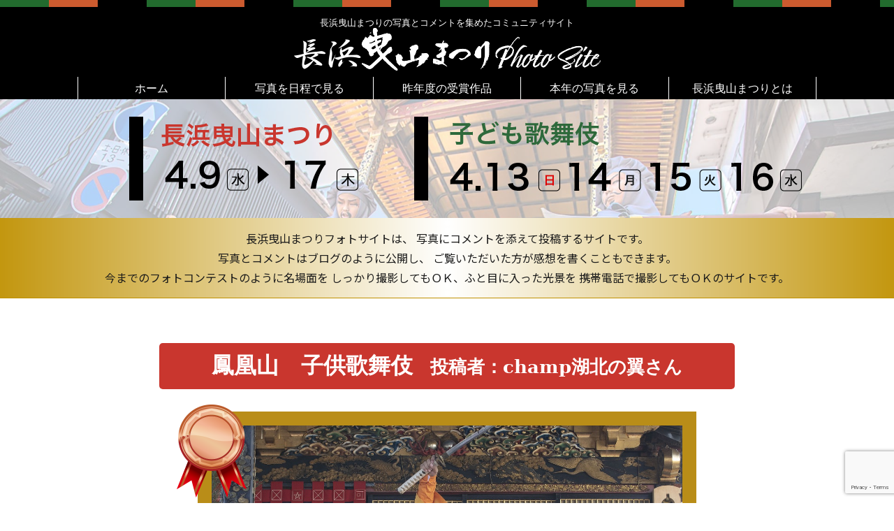

--- FILE ---
content_type: text/html; charset=UTF-8
request_url: https://hikiyama-photo.com/2022/04/23/%E9%B3%B3%E5%87%B0%E5%B1%B1%E3%80%80%E5%AD%90%E4%BE%9B%E6%AD%8C%E8%88%9E%E4%BC%8E/
body_size: 57672
content:
<!DOCTYPE html><html dir="ltr" lang="ja" prefix="og: https://ogp.me/ns#" class="no-js"><head><meta charset="UTF-8"><meta name="viewport" content="width=device-width, initial-scale=1"><link rel="profile" href="http://gmpg.org/xfn/11"><link rel="pingback" href="https://hikiyama-photo.com/xmlrpc.php"> <script defer src="[data-uri]"></script> <title>鳳凰山 子供歌舞伎 | 長浜曳山まつりフォトサイト</title><style>img:is([sizes="auto" i], [sizes^="auto," i]) { contain-intrinsic-size: 3000px 1500px }</style><meta name="robots" content="max-image-preview:large" /><meta name="author" content="hikiyama-admin"/><link rel="canonical" href="https://hikiyama-photo.com/2022/04/23/%e9%b3%b3%e5%87%b0%e5%b1%b1%e3%80%80%e5%ad%90%e4%be%9b%e6%ad%8c%e8%88%9e%e4%bc%8e/" /><meta name="generator" content="All in One SEO (AIOSEO) 4.8.5" /><meta property="og:locale" content="ja_JP" /><meta property="og:site_name" content="長浜曳山まつりフォトサイト | 長浜曳山まつりの写真とコメントを集めたコミュニティサイト" /><meta property="og:type" content="article" /><meta property="og:title" content="鳳凰山 子供歌舞伎 | 長浜曳山まつりフォトサイト" /><meta property="og:url" content="https://hikiyama-photo.com/2022/04/23/%e9%b3%b3%e5%87%b0%e5%b1%b1%e3%80%80%e5%ad%90%e4%be%9b%e6%ad%8c%e8%88%9e%e4%bc%8e/" /><meta property="article:published_time" content="2022-04-23T04:14:07+00:00" /><meta property="article:modified_time" content="2023-07-18T22:43:19+00:00" /><meta name="twitter:card" content="summary" /><meta name="twitter:title" content="鳳凰山 子供歌舞伎 | 長浜曳山まつりフォトサイト" /> <script type="application/ld+json" class="aioseo-schema">{"@context":"https:\/\/schema.org","@graph":[{"@type":"Article","@id":"https:\/\/hikiyama-photo.com\/2022\/04\/23\/%e9%b3%b3%e5%87%b0%e5%b1%b1%e3%80%80%e5%ad%90%e4%be%9b%e6%ad%8c%e8%88%9e%e4%bc%8e\/#article","name":"\u9cf3\u51f0\u5c71 \u5b50\u4f9b\u6b4c\u821e\u4f0e | \u9577\u6d5c\u66f3\u5c71\u307e\u3064\u308a\u30d5\u30a9\u30c8\u30b5\u30a4\u30c8","headline":"\u9cf3\u51f0\u5c71\u3000\u5b50\u4f9b\u6b4c\u821e\u4f0e","author":{"@id":"https:\/\/hikiyama-photo.com\/author\/hikiyama-admin\/#author"},"publisher":{"@id":"https:\/\/hikiyama-photo.com\/#organization"},"datePublished":"2022-04-23T13:14:07+09:00","dateModified":"2023-07-19T07:43:19+09:00","inLanguage":"ja","mainEntityOfPage":{"@id":"https:\/\/hikiyama-photo.com\/2022\/04\/23\/%e9%b3%b3%e5%87%b0%e5%b1%b1%e3%80%80%e5%ad%90%e4%be%9b%e6%ad%8c%e8%88%9e%e4%bc%8e\/#webpage"},"isPartOf":{"@id":"https:\/\/hikiyama-photo.com\/2022\/04\/23\/%e9%b3%b3%e5%87%b0%e5%b1%b1%e3%80%80%e5%ad%90%e4%be%9b%e6%ad%8c%e8%88%9e%e4%bc%8e\/#webpage"},"articleSection":"\uff12\uff10\uff12\uff12\u5e74, 4\u670816\u65e5, \u53d7\u8cde\u4f5c\u54c1, \u5f8c\u6f14, \u6295\u7a3f\u5199\u771f, \u9285\u8cde2022"},{"@type":"BreadcrumbList","@id":"https:\/\/hikiyama-photo.com\/2022\/04\/23\/%e9%b3%b3%e5%87%b0%e5%b1%b1%e3%80%80%e5%ad%90%e4%be%9b%e6%ad%8c%e8%88%9e%e4%bc%8e\/#breadcrumblist","itemListElement":[{"@type":"ListItem","@id":"https:\/\/hikiyama-photo.com#listItem","position":1,"name":"\u30db\u30fc\u30e0","item":"https:\/\/hikiyama-photo.com","nextItem":{"@type":"ListItem","@id":"https:\/\/hikiyama-photo.com\/category\/event\/#listItem","name":"\u6295\u7a3f\u5199\u771f"}},{"@type":"ListItem","@id":"https:\/\/hikiyama-photo.com\/category\/event\/#listItem","position":2,"name":"\u6295\u7a3f\u5199\u771f","item":"https:\/\/hikiyama-photo.com\/category\/event\/","nextItem":{"@type":"ListItem","@id":"https:\/\/hikiyama-photo.com\/category\/event\/0416\/#listItem","name":"4\u670816\u65e5"},"previousItem":{"@type":"ListItem","@id":"https:\/\/hikiyama-photo.com#listItem","name":"\u30db\u30fc\u30e0"}},{"@type":"ListItem","@id":"https:\/\/hikiyama-photo.com\/category\/event\/0416\/#listItem","position":3,"name":"4\u670816\u65e5","item":"https:\/\/hikiyama-photo.com\/category\/event\/0416\/","nextItem":{"@type":"ListItem","@id":"https:\/\/hikiyama-photo.com\/category\/event\/0416\/01kabuki-0416\/#listItem","name":"\u5f8c\u6f14"},"previousItem":{"@type":"ListItem","@id":"https:\/\/hikiyama-photo.com\/category\/event\/#listItem","name":"\u6295\u7a3f\u5199\u771f"}},{"@type":"ListItem","@id":"https:\/\/hikiyama-photo.com\/category\/event\/0416\/01kabuki-0416\/#listItem","position":4,"name":"\u5f8c\u6f14","item":"https:\/\/hikiyama-photo.com\/category\/event\/0416\/01kabuki-0416\/","nextItem":{"@type":"ListItem","@id":"https:\/\/hikiyama-photo.com\/2022\/04\/23\/%e9%b3%b3%e5%87%b0%e5%b1%b1%e3%80%80%e5%ad%90%e4%be%9b%e6%ad%8c%e8%88%9e%e4%bc%8e\/#listItem","name":"\u9cf3\u51f0\u5c71\u3000\u5b50\u4f9b\u6b4c\u821e\u4f0e"},"previousItem":{"@type":"ListItem","@id":"https:\/\/hikiyama-photo.com\/category\/event\/0416\/#listItem","name":"4\u670816\u65e5"}},{"@type":"ListItem","@id":"https:\/\/hikiyama-photo.com\/2022\/04\/23\/%e9%b3%b3%e5%87%b0%e5%b1%b1%e3%80%80%e5%ad%90%e4%be%9b%e6%ad%8c%e8%88%9e%e4%bc%8e\/#listItem","position":5,"name":"\u9cf3\u51f0\u5c71\u3000\u5b50\u4f9b\u6b4c\u821e\u4f0e","previousItem":{"@type":"ListItem","@id":"https:\/\/hikiyama-photo.com\/category\/event\/0416\/01kabuki-0416\/#listItem","name":"\u5f8c\u6f14"}}]},{"@type":"Organization","@id":"https:\/\/hikiyama-photo.com\/#organization","name":"\u9577\u6d5c\u66f3\u5c71\u307e\u3064\u308a\u30d5\u30a9\u30c8\u30b5\u30a4\u30c8","description":"\u9577\u6d5c\u66f3\u5c71\u307e\u3064\u308a\u306e\u5199\u771f\u3068\u30b3\u30e1\u30f3\u30c8\u3092\u96c6\u3081\u305f\u30b3\u30df\u30e5\u30cb\u30c6\u30a3\u30b5\u30a4\u30c8","url":"https:\/\/hikiyama-photo.com\/"},{"@type":"Person","@id":"https:\/\/hikiyama-photo.com\/author\/hikiyama-admin\/#author","url":"https:\/\/hikiyama-photo.com\/author\/hikiyama-admin\/","name":"hikiyama-admin","image":{"@type":"ImageObject","@id":"https:\/\/hikiyama-photo.com\/2022\/04\/23\/%e9%b3%b3%e5%87%b0%e5%b1%b1%e3%80%80%e5%ad%90%e4%be%9b%e6%ad%8c%e8%88%9e%e4%bc%8e\/#authorImage","url":"https:\/\/secure.gravatar.com\/avatar\/926973fb43ed73df9d18f0c7ecbc8cf0?s=96&d=mm&r=g","width":96,"height":96,"caption":"hikiyama-admin"}},{"@type":"WebPage","@id":"https:\/\/hikiyama-photo.com\/2022\/04\/23\/%e9%b3%b3%e5%87%b0%e5%b1%b1%e3%80%80%e5%ad%90%e4%be%9b%e6%ad%8c%e8%88%9e%e4%bc%8e\/#webpage","url":"https:\/\/hikiyama-photo.com\/2022\/04\/23\/%e9%b3%b3%e5%87%b0%e5%b1%b1%e3%80%80%e5%ad%90%e4%be%9b%e6%ad%8c%e8%88%9e%e4%bc%8e\/","name":"\u9cf3\u51f0\u5c71 \u5b50\u4f9b\u6b4c\u821e\u4f0e | \u9577\u6d5c\u66f3\u5c71\u307e\u3064\u308a\u30d5\u30a9\u30c8\u30b5\u30a4\u30c8","inLanguage":"ja","isPartOf":{"@id":"https:\/\/hikiyama-photo.com\/#website"},"breadcrumb":{"@id":"https:\/\/hikiyama-photo.com\/2022\/04\/23\/%e9%b3%b3%e5%87%b0%e5%b1%b1%e3%80%80%e5%ad%90%e4%be%9b%e6%ad%8c%e8%88%9e%e4%bc%8e\/#breadcrumblist"},"author":{"@id":"https:\/\/hikiyama-photo.com\/author\/hikiyama-admin\/#author"},"creator":{"@id":"https:\/\/hikiyama-photo.com\/author\/hikiyama-admin\/#author"},"datePublished":"2022-04-23T13:14:07+09:00","dateModified":"2023-07-19T07:43:19+09:00"},{"@type":"WebSite","@id":"https:\/\/hikiyama-photo.com\/#website","url":"https:\/\/hikiyama-photo.com\/","name":"\u9577\u6d5c\u66f3\u5c71\u307e\u3064\u308a\u30d5\u30a9\u30c8\u30b5\u30a4\u30c8","description":"\u9577\u6d5c\u66f3\u5c71\u307e\u3064\u308a\u306e\u5199\u771f\u3068\u30b3\u30e1\u30f3\u30c8\u3092\u96c6\u3081\u305f\u30b3\u30df\u30e5\u30cb\u30c6\u30a3\u30b5\u30a4\u30c8","inLanguage":"ja","publisher":{"@id":"https:\/\/hikiyama-photo.com\/#organization"}}]}</script> <link rel='dns-prefetch' href='//fonts.googleapis.com' /><link href='https://fonts.gstatic.com' crossorigin rel='preconnect' /><link rel="alternate" type="application/rss+xml" title="長浜曳山まつりフォトサイト &raquo; フィード" href="https://hikiyama-photo.com/feed/" /><link rel="alternate" type="application/rss+xml" title="長浜曳山まつりフォトサイト &raquo; コメントフィード" href="https://hikiyama-photo.com/comments/feed/" /><link rel="alternate" type="application/rss+xml" title="長浜曳山まつりフォトサイト &raquo; 鳳凰山　子供歌舞伎 のコメントのフィード" href="https://hikiyama-photo.com/2022/04/23/%e9%b3%b3%e5%87%b0%e5%b1%b1%e3%80%80%e5%ad%90%e4%be%9b%e6%ad%8c%e8%88%9e%e4%bc%8e/feed/" /> <script defer src="[data-uri]"></script> <style id='wp-emoji-styles-inline-css' type='text/css'>img.wp-smiley, img.emoji {
		display: inline !important;
		border: none !important;
		box-shadow: none !important;
		height: 1em !important;
		width: 1em !important;
		margin: 0 0.07em !important;
		vertical-align: -0.1em !important;
		background: none !important;
		padding: 0 !important;
	}</style><link rel='stylesheet' id='wp-block-library-css' href='https://hikiyama-photo.com/wp-includes/css/dist/block-library/style.min.css?ver=6.7.4' type='text/css' media='all' /><style id='wp-block-library-theme-inline-css' type='text/css'>.wp-block-audio :where(figcaption){color:#555;font-size:13px;text-align:center}.is-dark-theme .wp-block-audio :where(figcaption){color:#ffffffa6}.wp-block-audio{margin:0 0 1em}.wp-block-code{border:1px solid #ccc;border-radius:4px;font-family:Menlo,Consolas,monaco,monospace;padding:.8em 1em}.wp-block-embed :where(figcaption){color:#555;font-size:13px;text-align:center}.is-dark-theme .wp-block-embed :where(figcaption){color:#ffffffa6}.wp-block-embed{margin:0 0 1em}.blocks-gallery-caption{color:#555;font-size:13px;text-align:center}.is-dark-theme .blocks-gallery-caption{color:#ffffffa6}:root :where(.wp-block-image figcaption){color:#555;font-size:13px;text-align:center}.is-dark-theme :root :where(.wp-block-image figcaption){color:#ffffffa6}.wp-block-image{margin:0 0 1em}.wp-block-pullquote{border-bottom:4px solid;border-top:4px solid;color:currentColor;margin-bottom:1.75em}.wp-block-pullquote cite,.wp-block-pullquote footer,.wp-block-pullquote__citation{color:currentColor;font-size:.8125em;font-style:normal;text-transform:uppercase}.wp-block-quote{border-left:.25em solid;margin:0 0 1.75em;padding-left:1em}.wp-block-quote cite,.wp-block-quote footer{color:currentColor;font-size:.8125em;font-style:normal;position:relative}.wp-block-quote:where(.has-text-align-right){border-left:none;border-right:.25em solid;padding-left:0;padding-right:1em}.wp-block-quote:where(.has-text-align-center){border:none;padding-left:0}.wp-block-quote.is-large,.wp-block-quote.is-style-large,.wp-block-quote:where(.is-style-plain){border:none}.wp-block-search .wp-block-search__label{font-weight:700}.wp-block-search__button{border:1px solid #ccc;padding:.375em .625em}:where(.wp-block-group.has-background){padding:1.25em 2.375em}.wp-block-separator.has-css-opacity{opacity:.4}.wp-block-separator{border:none;border-bottom:2px solid;margin-left:auto;margin-right:auto}.wp-block-separator.has-alpha-channel-opacity{opacity:1}.wp-block-separator:not(.is-style-wide):not(.is-style-dots){width:100px}.wp-block-separator.has-background:not(.is-style-dots){border-bottom:none;height:1px}.wp-block-separator.has-background:not(.is-style-wide):not(.is-style-dots){height:2px}.wp-block-table{margin:0 0 1em}.wp-block-table td,.wp-block-table th{word-break:normal}.wp-block-table :where(figcaption){color:#555;font-size:13px;text-align:center}.is-dark-theme .wp-block-table :where(figcaption){color:#ffffffa6}.wp-block-video :where(figcaption){color:#555;font-size:13px;text-align:center}.is-dark-theme .wp-block-video :where(figcaption){color:#ffffffa6}.wp-block-video{margin:0 0 1em}:root :where(.wp-block-template-part.has-background){margin-bottom:0;margin-top:0;padding:1.25em 2.375em}</style><style id='classic-theme-styles-inline-css' type='text/css'>/*! This file is auto-generated */
.wp-block-button__link{color:#fff;background-color:#32373c;border-radius:9999px;box-shadow:none;text-decoration:none;padding:calc(.667em + 2px) calc(1.333em + 2px);font-size:1.125em}.wp-block-file__button{background:#32373c;color:#fff;text-decoration:none}</style><style id='global-styles-inline-css' type='text/css'>:root{--wp--preset--aspect-ratio--square: 1;--wp--preset--aspect-ratio--4-3: 4/3;--wp--preset--aspect-ratio--3-4: 3/4;--wp--preset--aspect-ratio--3-2: 3/2;--wp--preset--aspect-ratio--2-3: 2/3;--wp--preset--aspect-ratio--16-9: 16/9;--wp--preset--aspect-ratio--9-16: 9/16;--wp--preset--color--black: #000000;--wp--preset--color--cyan-bluish-gray: #abb8c3;--wp--preset--color--white: #fff;--wp--preset--color--pale-pink: #f78da7;--wp--preset--color--vivid-red: #cf2e2e;--wp--preset--color--luminous-vivid-orange: #ff6900;--wp--preset--color--luminous-vivid-amber: #fcb900;--wp--preset--color--light-green-cyan: #7bdcb5;--wp--preset--color--vivid-green-cyan: #00d084;--wp--preset--color--pale-cyan-blue: #8ed1fc;--wp--preset--color--vivid-cyan-blue: #0693e3;--wp--preset--color--vivid-purple: #9b51e0;--wp--preset--color--dark-gray: #1a1a1a;--wp--preset--color--medium-gray: #686868;--wp--preset--color--light-gray: #e5e5e5;--wp--preset--color--blue-gray: #4d545c;--wp--preset--color--bright-blue: #007acc;--wp--preset--color--light-blue: #9adffd;--wp--preset--color--dark-brown: #402b30;--wp--preset--color--medium-brown: #774e24;--wp--preset--color--dark-red: #640c1f;--wp--preset--color--bright-red: #ff675f;--wp--preset--color--yellow: #ffef8e;--wp--preset--gradient--vivid-cyan-blue-to-vivid-purple: linear-gradient(135deg,rgba(6,147,227,1) 0%,rgb(155,81,224) 100%);--wp--preset--gradient--light-green-cyan-to-vivid-green-cyan: linear-gradient(135deg,rgb(122,220,180) 0%,rgb(0,208,130) 100%);--wp--preset--gradient--luminous-vivid-amber-to-luminous-vivid-orange: linear-gradient(135deg,rgba(252,185,0,1) 0%,rgba(255,105,0,1) 100%);--wp--preset--gradient--luminous-vivid-orange-to-vivid-red: linear-gradient(135deg,rgba(255,105,0,1) 0%,rgb(207,46,46) 100%);--wp--preset--gradient--very-light-gray-to-cyan-bluish-gray: linear-gradient(135deg,rgb(238,238,238) 0%,rgb(169,184,195) 100%);--wp--preset--gradient--cool-to-warm-spectrum: linear-gradient(135deg,rgb(74,234,220) 0%,rgb(151,120,209) 20%,rgb(207,42,186) 40%,rgb(238,44,130) 60%,rgb(251,105,98) 80%,rgb(254,248,76) 100%);--wp--preset--gradient--blush-light-purple: linear-gradient(135deg,rgb(255,206,236) 0%,rgb(152,150,240) 100%);--wp--preset--gradient--blush-bordeaux: linear-gradient(135deg,rgb(254,205,165) 0%,rgb(254,45,45) 50%,rgb(107,0,62) 100%);--wp--preset--gradient--luminous-dusk: linear-gradient(135deg,rgb(255,203,112) 0%,rgb(199,81,192) 50%,rgb(65,88,208) 100%);--wp--preset--gradient--pale-ocean: linear-gradient(135deg,rgb(255,245,203) 0%,rgb(182,227,212) 50%,rgb(51,167,181) 100%);--wp--preset--gradient--electric-grass: linear-gradient(135deg,rgb(202,248,128) 0%,rgb(113,206,126) 100%);--wp--preset--gradient--midnight: linear-gradient(135deg,rgb(2,3,129) 0%,rgb(40,116,252) 100%);--wp--preset--font-size--small: 13px;--wp--preset--font-size--medium: 20px;--wp--preset--font-size--large: 36px;--wp--preset--font-size--x-large: 42px;--wp--preset--spacing--20: 0.44rem;--wp--preset--spacing--30: 0.67rem;--wp--preset--spacing--40: 1rem;--wp--preset--spacing--50: 1.5rem;--wp--preset--spacing--60: 2.25rem;--wp--preset--spacing--70: 3.38rem;--wp--preset--spacing--80: 5.06rem;--wp--preset--shadow--natural: 6px 6px 9px rgba(0, 0, 0, 0.2);--wp--preset--shadow--deep: 12px 12px 50px rgba(0, 0, 0, 0.4);--wp--preset--shadow--sharp: 6px 6px 0px rgba(0, 0, 0, 0.2);--wp--preset--shadow--outlined: 6px 6px 0px -3px rgba(255, 255, 255, 1), 6px 6px rgba(0, 0, 0, 1);--wp--preset--shadow--crisp: 6px 6px 0px rgba(0, 0, 0, 1);}:where(.is-layout-flex){gap: 0.5em;}:where(.is-layout-grid){gap: 0.5em;}body .is-layout-flex{display: flex;}.is-layout-flex{flex-wrap: wrap;align-items: center;}.is-layout-flex > :is(*, div){margin: 0;}body .is-layout-grid{display: grid;}.is-layout-grid > :is(*, div){margin: 0;}:where(.wp-block-columns.is-layout-flex){gap: 2em;}:where(.wp-block-columns.is-layout-grid){gap: 2em;}:where(.wp-block-post-template.is-layout-flex){gap: 1.25em;}:where(.wp-block-post-template.is-layout-grid){gap: 1.25em;}.has-black-color{color: var(--wp--preset--color--black) !important;}.has-cyan-bluish-gray-color{color: var(--wp--preset--color--cyan-bluish-gray) !important;}.has-white-color{color: var(--wp--preset--color--white) !important;}.has-pale-pink-color{color: var(--wp--preset--color--pale-pink) !important;}.has-vivid-red-color{color: var(--wp--preset--color--vivid-red) !important;}.has-luminous-vivid-orange-color{color: var(--wp--preset--color--luminous-vivid-orange) !important;}.has-luminous-vivid-amber-color{color: var(--wp--preset--color--luminous-vivid-amber) !important;}.has-light-green-cyan-color{color: var(--wp--preset--color--light-green-cyan) !important;}.has-vivid-green-cyan-color{color: var(--wp--preset--color--vivid-green-cyan) !important;}.has-pale-cyan-blue-color{color: var(--wp--preset--color--pale-cyan-blue) !important;}.has-vivid-cyan-blue-color{color: var(--wp--preset--color--vivid-cyan-blue) !important;}.has-vivid-purple-color{color: var(--wp--preset--color--vivid-purple) !important;}.has-black-background-color{background-color: var(--wp--preset--color--black) !important;}.has-cyan-bluish-gray-background-color{background-color: var(--wp--preset--color--cyan-bluish-gray) !important;}.has-white-background-color{background-color: var(--wp--preset--color--white) !important;}.has-pale-pink-background-color{background-color: var(--wp--preset--color--pale-pink) !important;}.has-vivid-red-background-color{background-color: var(--wp--preset--color--vivid-red) !important;}.has-luminous-vivid-orange-background-color{background-color: var(--wp--preset--color--luminous-vivid-orange) !important;}.has-luminous-vivid-amber-background-color{background-color: var(--wp--preset--color--luminous-vivid-amber) !important;}.has-light-green-cyan-background-color{background-color: var(--wp--preset--color--light-green-cyan) !important;}.has-vivid-green-cyan-background-color{background-color: var(--wp--preset--color--vivid-green-cyan) !important;}.has-pale-cyan-blue-background-color{background-color: var(--wp--preset--color--pale-cyan-blue) !important;}.has-vivid-cyan-blue-background-color{background-color: var(--wp--preset--color--vivid-cyan-blue) !important;}.has-vivid-purple-background-color{background-color: var(--wp--preset--color--vivid-purple) !important;}.has-black-border-color{border-color: var(--wp--preset--color--black) !important;}.has-cyan-bluish-gray-border-color{border-color: var(--wp--preset--color--cyan-bluish-gray) !important;}.has-white-border-color{border-color: var(--wp--preset--color--white) !important;}.has-pale-pink-border-color{border-color: var(--wp--preset--color--pale-pink) !important;}.has-vivid-red-border-color{border-color: var(--wp--preset--color--vivid-red) !important;}.has-luminous-vivid-orange-border-color{border-color: var(--wp--preset--color--luminous-vivid-orange) !important;}.has-luminous-vivid-amber-border-color{border-color: var(--wp--preset--color--luminous-vivid-amber) !important;}.has-light-green-cyan-border-color{border-color: var(--wp--preset--color--light-green-cyan) !important;}.has-vivid-green-cyan-border-color{border-color: var(--wp--preset--color--vivid-green-cyan) !important;}.has-pale-cyan-blue-border-color{border-color: var(--wp--preset--color--pale-cyan-blue) !important;}.has-vivid-cyan-blue-border-color{border-color: var(--wp--preset--color--vivid-cyan-blue) !important;}.has-vivid-purple-border-color{border-color: var(--wp--preset--color--vivid-purple) !important;}.has-vivid-cyan-blue-to-vivid-purple-gradient-background{background: var(--wp--preset--gradient--vivid-cyan-blue-to-vivid-purple) !important;}.has-light-green-cyan-to-vivid-green-cyan-gradient-background{background: var(--wp--preset--gradient--light-green-cyan-to-vivid-green-cyan) !important;}.has-luminous-vivid-amber-to-luminous-vivid-orange-gradient-background{background: var(--wp--preset--gradient--luminous-vivid-amber-to-luminous-vivid-orange) !important;}.has-luminous-vivid-orange-to-vivid-red-gradient-background{background: var(--wp--preset--gradient--luminous-vivid-orange-to-vivid-red) !important;}.has-very-light-gray-to-cyan-bluish-gray-gradient-background{background: var(--wp--preset--gradient--very-light-gray-to-cyan-bluish-gray) !important;}.has-cool-to-warm-spectrum-gradient-background{background: var(--wp--preset--gradient--cool-to-warm-spectrum) !important;}.has-blush-light-purple-gradient-background{background: var(--wp--preset--gradient--blush-light-purple) !important;}.has-blush-bordeaux-gradient-background{background: var(--wp--preset--gradient--blush-bordeaux) !important;}.has-luminous-dusk-gradient-background{background: var(--wp--preset--gradient--luminous-dusk) !important;}.has-pale-ocean-gradient-background{background: var(--wp--preset--gradient--pale-ocean) !important;}.has-electric-grass-gradient-background{background: var(--wp--preset--gradient--electric-grass) !important;}.has-midnight-gradient-background{background: var(--wp--preset--gradient--midnight) !important;}.has-small-font-size{font-size: var(--wp--preset--font-size--small) !important;}.has-medium-font-size{font-size: var(--wp--preset--font-size--medium) !important;}.has-large-font-size{font-size: var(--wp--preset--font-size--large) !important;}.has-x-large-font-size{font-size: var(--wp--preset--font-size--x-large) !important;}
:where(.wp-block-post-template.is-layout-flex){gap: 1.25em;}:where(.wp-block-post-template.is-layout-grid){gap: 1.25em;}
:where(.wp-block-columns.is-layout-flex){gap: 2em;}:where(.wp-block-columns.is-layout-grid){gap: 2em;}
:root :where(.wp-block-pullquote){font-size: 1.5em;line-height: 1.6;}</style><link rel='stylesheet' id='contact-form-7-css' href='https://hikiyama-photo.com/wp-content/cache/autoptimize/autoptimize_single_64ac31699f5326cb3c76122498b76f66.php?ver=6.1.1' type='text/css' media='all' /><link rel='stylesheet' id='twentysixteen-fonts-css' href='https://fonts.googleapis.com/css?family=Merriweather%3A400%2C700%2C900%2C400italic%2C700italic%2C900italic%7CInconsolata%3A400&#038;subset=latin%2Clatin-ext' type='text/css' media='all' /><link rel='stylesheet' id='genericons-css' href='https://hikiyama-photo.com/wp-content/cache/autoptimize/autoptimize_single_13a6500ddf36c6dd581877aefc78d34d.php?ver=3.4.1' type='text/css' media='all' /><link rel='stylesheet' id='twentysixteen-style-css' href='https://hikiyama-photo.com/wp-content/cache/autoptimize/autoptimize_single_a84238282e518437e5b261bc1aed2a11.php?ver=6.7.4' type='text/css' media='all' /><style id='twentysixteen-style-inline-css' type='text/css'>/* Custom Secondary Text Color */

		/**
		 * IE8 and earlier will drop any block with CSS3 selectors.
		 * Do not combine these styles with the next block.
		 */
		body:not(.search-results) .entry-summary {
			color: #1e73be;
		}

		blockquote,
		.post-password-form label,
		a:hover,
		a:focus,
		a:active,
		.post-navigation .meta-nav,
		.image-navigation,
		.comment-navigation,
		.widget_recent_entries .post-date,
		.widget_rss .rss-date,
		.widget_rss cite,
		.site-description,
		.author-bio,
		.entry-footer,
		.entry-footer a,
		.sticky-post,
		.taxonomy-description,
		.entry-caption,
		.comment-metadata,
		.pingback .edit-link,
		.comment-metadata a,
		.pingback .comment-edit-link,
		.comment-form label,
		.comment-notes,
		.comment-awaiting-moderation,
		.logged-in-as,
		.form-allowed-tags,
		.site-info,
		.site-info a,
		.wp-caption .wp-caption-text,
		.gallery-caption,
		.widecolumn label,
		.widecolumn .mu_register label {
			color: #1e73be;
		}

		.widget_calendar tbody a:hover,
		.widget_calendar tbody a:focus {
			background-color: #1e73be;
		}</style><link rel='stylesheet' id='twentysixteen-block-style-css' href='https://hikiyama-photo.com/wp-content/cache/autoptimize/autoptimize_single_d17984f34089ee268849436dab80b693.php?ver=20181230' type='text/css' media='all' /> <!--[if lt IE 10]><link rel='stylesheet' id='twentysixteen-ie-css' href='https://hikiyama-photo.com/wp-content/themes/hikiyamaphoto/css/ie.css?ver=20160816' type='text/css' media='all' /> <![endif]--> <!--[if lt IE 9]><link rel='stylesheet' id='twentysixteen-ie8-css' href='https://hikiyama-photo.com/wp-content/themes/hikiyamaphoto/css/ie8.css?ver=20160816' type='text/css' media='all' /> <![endif]--> <!--[if lt IE 8]><link rel='stylesheet' id='twentysixteen-ie7-css' href='https://hikiyama-photo.com/wp-content/themes/hikiyamaphoto/css/ie7.css?ver=20160816' type='text/css' media='all' /> <![endif]--><link rel='stylesheet' id='cf7cf-style-css' href='https://hikiyama-photo.com/wp-content/cache/autoptimize/autoptimize_single_f121cbe481654c96ce787303a88233a9.php?ver=2.6.3' type='text/css' media='all' /> <!--[if lt IE 9]> <script type="text/javascript" src="https://hikiyama-photo.com/wp-content/themes/hikiyamaphoto/js/html5.js?ver=3.7.3" id="twentysixteen-html5-js"></script> <![endif]--> <script type="text/javascript" src="https://hikiyama-photo.com/wp-includes/js/jquery/jquery.min.js?ver=3.7.1" id="jquery-core-js"></script> <script defer type="text/javascript" src="https://hikiyama-photo.com/wp-includes/js/jquery/jquery-migrate.min.js?ver=3.4.1" id="jquery-migrate-js"></script> <link rel="https://api.w.org/" href="https://hikiyama-photo.com/wp-json/" /><link rel="alternate" title="JSON" type="application/json" href="https://hikiyama-photo.com/wp-json/wp/v2/posts/709" /><link rel="EditURI" type="application/rsd+xml" title="RSD" href="https://hikiyama-photo.com/xmlrpc.php?rsd" /><meta name="generator" content="WordPress 6.7.4" /><link rel='shortlink' href='https://hikiyama-photo.com/?p=709' /><link rel="alternate" title="oEmbed (JSON)" type="application/json+oembed" href="https://hikiyama-photo.com/wp-json/oembed/1.0/embed?url=https%3A%2F%2Fhikiyama-photo.com%2F2022%2F04%2F23%2F%25e9%25b3%25b3%25e5%2587%25b0%25e5%25b1%25b1%25e3%2580%2580%25e5%25ad%2590%25e4%25be%259b%25e6%25ad%258c%25e8%2588%259e%25e4%25bc%258e%2F" /><link rel="alternate" title="oEmbed (XML)" type="text/xml+oembed" href="https://hikiyama-photo.com/wp-json/oembed/1.0/embed?url=https%3A%2F%2Fhikiyama-photo.com%2F2022%2F04%2F23%2F%25e9%25b3%25b3%25e5%2587%25b0%25e5%25b1%25b1%25e3%2580%2580%25e5%25ad%2590%25e4%25be%259b%25e6%25ad%258c%25e8%2588%259e%25e4%25bc%258e%2F&#038;format=xml" /><style type="text/css">.recentcomments a{display:inline !important;padding:0 !important;margin:0 !important;}</style><style type="text/css" id="custom-background-css">body.custom-background { background-color: #ffffff; }</style><link rel="icon" href="https://hikiyama-photo.com/wp-content/uploads/2022/07/cropped-favi-32x32.png" sizes="32x32" /><link rel="icon" href="https://hikiyama-photo.com/wp-content/uploads/2022/07/cropped-favi-192x192.png" sizes="192x192" /><link rel="apple-touch-icon" href="https://hikiyama-photo.com/wp-content/uploads/2022/07/cropped-favi-180x180.png" /><meta name="msapplication-TileImage" content="https://hikiyama-photo.com/wp-content/uploads/2022/07/cropped-favi-270x270.png" /><style type="text/css" id="wp-custom-css">.Caption2021 {
    background-color: #990000;
    color: #FFF;
    padding-top: 0.5em;
    padding-bottom: 0.5em;
	display:none;
}
.Caption2021 h2 {
    font-size: 1.2em;
}
.Caption2021 p {
    margin-bottom: 0;
    font-size: 0.9em;
}
p.photo-title a {
    font-size: 0.9em;
}</style></head><body class="post-template-default single single-post postid-709 single-format-standard custom-background wp-embed-responsive"><div id="fb-root"></div> <script async defer crossorigin="anonymous" src="https://connect.facebook.net/ja_JP/sdk.js#xfbml=1&version=v6.0&appId=147816018737869&autoLogAppEvents=1"></script> <div id="page" class="site"><div class="site-inner"> <a class="skip-link screen-reader-text" href="#content"> コンテンツへスキップ</a><header id="masthead" class="site-header" role="banner"><div class="Inner"><div class="site-header-main"><div class="site-branding"><p class="site-description">長浜曳山まつりの写真とコメントを集めたコミュニティサイト</p><p class="site-title"><a href="https://hikiyama-photo.com/" rel="home"><img src="https://hikiyama-photo.com/wp-content/themes/hikiyamaphoto/images/logo.png" alt="長浜曳山まつりフォトサイト"></a></p></div> <button id="menu-toggle" class="menu-toggle"> メニュー </button><div id="site-header-menu" class="site-header-menu"><nav id="site-navigation" class="main-navigation" role="navigation" aria-label="メインメニュー"><div class="menu-%e3%83%a1%e3%82%a4%e3%83%b3%e3%83%a1%e3%83%8b%e3%83%a5%e3%83%bc-container"><ul id="menu-%e3%83%a1%e3%82%a4%e3%83%b3%e3%83%a1%e3%83%8b%e3%83%a5%e3%83%bc" class="primary-menu"><li id="menu-item-122" class="menu-item menu-item-type-custom menu-item-object-custom menu-item-home menu-item-122"><a href="https://hikiyama-photo.com">ホーム</a></li><li id="menu-item-129" class="menu-item menu-item-type-custom menu-item-object-custom menu-item-has-children menu-item-129"><a href="#">写真を日程で見る</a><ul class="sub-menu"><li id="menu-item-130" class="menu-item menu-item-type-taxonomy menu-item-object-category menu-item-130"><a href="https://hikiyama-photo.com/category/event/0409b/">4月9日まで</a></li><li id="menu-item-135" class="menu-item menu-item-type-taxonomy menu-item-object-category menu-item-135"><a href="https://hikiyama-photo.com/category/event/0409b/01keiko/">　稽古</a></li><li id="menu-item-132" class="menu-item menu-item-type-taxonomy menu-item-object-category menu-item-132"><a href="https://hikiyama-photo.com/category/event/0409/">4月9日</a></li><li id="menu-item-136" class="menu-item menu-item-type-taxonomy menu-item-object-category menu-item-136"><a href="https://hikiyama-photo.com/category/event/0409/01senko/">　線香番</a></li><li id="menu-item-133" class="menu-item menu-item-type-taxonomy menu-item-object-category menu-item-133"><a href="https://hikiyama-photo.com/category/event/0409_12/">4月9〜12日</a></li><li id="menu-item-134" class="menu-item menu-item-type-taxonomy menu-item-object-category menu-item-134"><a href="https://hikiyama-photo.com/category/event/0409_12/02hadaka/">　裸参り</a></li><li id="menu-item-169" class="menu-item menu-item-type-taxonomy menu-item-object-category menu-item-169"><a href="https://hikiyama-photo.com/category/event/0409_12/03mikoshi/">　神輿渡御</a></li><li id="menu-item-170" class="menu-item menu-item-type-taxonomy menu-item-object-category menu-item-170"><a href="https://hikiyama-photo.com/category/event/0413/">4月13日</a></li><li id="menu-item-171" class="menu-item menu-item-type-taxonomy menu-item-object-category menu-item-171"><a href="https://hikiyama-photo.com/category/event/0413/01okoshi/">　起し太鼓</a></li><li id="menu-item-172" class="menu-item menu-item-type-taxonomy menu-item-object-category menu-item-172"><a href="https://hikiyama-photo.com/category/event/0413/02gohei/">　御幣迎え</a></li><li id="menu-item-173" class="menu-item menu-item-type-taxonomy menu-item-object-category menu-item-173"><a href="https://hikiyama-photo.com/category/event/0413/03kuji/">　くじ取り式</a></li><li id="menu-item-174" class="menu-item menu-item-type-taxonomy menu-item-object-category menu-item-174"><a href="https://hikiyama-photo.com/category/event/0413/04kabuki/">　子ども歌舞伎</a></li><li id="menu-item-175" class="menu-item menu-item-type-taxonomy menu-item-object-category menu-item-175"><a href="https://hikiyama-photo.com/category/event/0414/">4月14日</a></li><li id="menu-item-176" class="menu-item menu-item-type-taxonomy menu-item-object-category menu-item-176"><a href="https://hikiyama-photo.com/category/event/0414/01kabuki/">　子ども歌舞伎</a></li><li id="menu-item-177" class="menu-item menu-item-type-taxonomy menu-item-object-category menu-item-177"><a href="https://hikiyama-photo.com/category/event/0414/02nobori/">　登り山</a></li><li id="menu-item-178" class="menu-item menu-item-type-taxonomy menu-item-object-category menu-item-178"><a href="https://hikiyama-photo.com/category/event/0414/03yuwatari/">　夕渡り</a></li><li id="menu-item-179" class="menu-item menu-item-type-taxonomy menu-item-object-category menu-item-179"><a href="https://hikiyama-photo.com/category/event/0415/">4月15日</a></li><li id="menu-item-180" class="menu-item menu-item-type-taxonomy menu-item-object-category menu-item-180"><a href="https://hikiyama-photo.com/category/event/0415/01okoshi-0415/">　起し太鼓</a></li><li id="menu-item-181" class="menu-item menu-item-type-taxonomy menu-item-object-category menu-item-181"><a href="https://hikiyama-photo.com/category/event/0415/02asawatari/">　朝渡り</a></li><li id="menu-item-182" class="menu-item menu-item-type-taxonomy menu-item-object-category menu-item-182"><a href="https://hikiyama-photo.com/category/event/0415/03tachiwatari/">　長刀山太刀渡り</a></li><li id="menu-item-183" class="menu-item menu-item-type-taxonomy menu-item-object-category menu-item-183"><a href="https://hikiyama-photo.com/category/event/0415/04okina/">　翁招き</a></li><li id="menu-item-184" class="menu-item menu-item-type-taxonomy menu-item-object-category menu-item-184"><a href="https://hikiyama-photo.com/category/event/0415/05kabuki/">　子ども歌舞伎</a></li><li id="menu-item-185" class="menu-item menu-item-type-taxonomy menu-item-object-category menu-item-185"><a href="https://hikiyama-photo.com/category/event/0415/06mikoshi/">　神輿還御</a></li><li id="menu-item-186" class="menu-item menu-item-type-taxonomy menu-item-object-category menu-item-186"><a href="https://hikiyama-photo.com/category/event/0415/07modori/">　戻り山</a></li><li id="menu-item-187" class="menu-item menu-item-type-taxonomy menu-item-object-category current-post-ancestor current-menu-parent current-post-parent menu-item-187"><a href="https://hikiyama-photo.com/category/event/0416/">4月16日</a></li><li id="menu-item-188" class="menu-item menu-item-type-taxonomy menu-item-object-category current-post-ancestor current-menu-parent current-post-parent menu-item-188"><a href="https://hikiyama-photo.com/category/event/0416/01kabuki-0416/">　後演</a></li><li id="menu-item-189" class="menu-item menu-item-type-taxonomy menu-item-object-category menu-item-189"><a href="https://hikiyama-photo.com/category/event/0416/01shotai/">　観劇会</a></li><li id="menu-item-190" class="menu-item menu-item-type-taxonomy menu-item-object-category menu-item-190"><a href="https://hikiyama-photo.com/category/event/0417/">4月17日</a></li><li id="menu-item-191" class="menu-item menu-item-type-taxonomy menu-item-object-category menu-item-191"><a href="https://hikiyama-photo.com/category/event/0417/01gohei/">　御幣返し</a></li><li id="menu-item-192" class="menu-item menu-item-type-taxonomy menu-item-object-category menu-item-192"><a href="https://hikiyama-photo.com/category/event/other/">その他</a></li></ul></li><li id="menu-item-3854" class="menu-item menu-item-type-post_type menu-item-object-page menu-item-3854"><a href="https://hikiyama-photo.com/award2024/">昨年度の受賞作品</a></li><li id="menu-item-3882" class="menu-item menu-item-type-taxonomy menu-item-object-category menu-item-3882"><a href="https://hikiyama-photo.com/category/2025/">本年の写真を見る</a></li><li id="menu-item-34" class="menu-item menu-item-type-custom menu-item-object-custom menu-item-34"><a href="https://nagahama-hikiyama.or.jp/presently/">長浜曳山まつりとは</a></li></ul></div></nav></div></div></div></header><div class="mainPhoto"> &nbsp;</div><div class="schedule"><div class="Inner xcl"><ul><li class="mL40"><img src="https://hikiyama-photo.com/wp-content/themes/hikiyamaphoto/images/sc_matsuri.png" alt="長浜曳山まつり日程"></li><li class="mL80"><img src="https://hikiyama-photo.com/wp-content/themes/hikiyamaphoto/images/sc_kodomo.png" alt="子ども歌舞伎日程"></li></ul></div></div><div class="Caption2021"><div class="Inner"><h2>長浜曳山祭2021について</h2><p>●2021年の長浜曳山祭は開催されますが、<br class="smp"><strong>「長浜曳山祭フォトコンテスト」は実施いたしません。</strong></p><p>●例年と祭典行事日程が異なります。<br class="smp">子ども歌舞伎の狂言時間・場所は、長浜曳山博物館のホームページをご確認ください。</p><p>●新型コロナウイルス感染症対策を十分に講じた上で開催いたしますが、<br class="smp">状況により日程や内容が変更になることがありますので、ご容赦ください。</p><p>●子ども歌舞伎の観覧の際は、<br class="smp">マスクの着用、密にならないようご協力ください。<br class="smp">また、見どころは声援でなく拍手でお迎えください。</p></div></div><div class="mainCaption"><div class="Inner"><p>長浜曳山まつりフォトサイトは、<br class="smp"> 写真にコメントを添えて投稿するサイトです。</p><p>写真とコメントはブログのように公開し、<br class="smp"> ご覧いただいた方が感想を書くこともできます。</p><p>今までのフォトコンテストのように名場面を<br class="smp"> しっかり撮影してもＯＫ、ふと目に入った光景を<br class="smp"> 携帯電話で撮影してもＯＫのサイトです。</p></div></div><div id="content" class="site-content"><div id="primary" class="content-area"><main id="main" class="site-main" role="main"><article id="post-709" class="post-709 post type-post status-publish format-standard hentry category-43 category-27 category-award category-01kabuki-0416 category-event category-bronze2022"><header class="entry-header"><h1 class="entry-title">鳳凰山　子供歌舞伎<span class="nickname">投稿者：champ湖北の翼さん</span></h1></header><div class="entry-content"><div class="photoBox"> <img src="https://hikiyama-photo.com/wp-content/uploads/2022/04/162.jpg" alt="鳳凰山　子供歌舞伎" width="100%"><div class="bronze"></div></div><div class="message"><p>4/16自町公演で撮影しました。</p></div><div class="fb"><div class="fb-like" data-href="https://hikiyama-photo.com/2022/04/23/%e9%b3%b3%e5%87%b0%e5%b1%b1%e3%80%80%e5%ad%90%e4%be%9b%e6%ad%8c%e8%88%9e%e4%bc%8e/" data-width="" data-layout="box_count" data-action="like" data-size="small" data-share="true"></div></div></div></article><div id="comments" class="comments-area"><div id="respond" class="comment-respond"><h2 id="reply-title" class="comment-reply-title">コメントを残す <small><a rel="nofollow" id="cancel-comment-reply-link" href="/2022/04/23/%E9%B3%B3%E5%87%B0%E5%B1%B1%E3%80%80%E5%AD%90%E4%BE%9B%E6%AD%8C%E8%88%9E%E4%BC%8E/#respond" style="display:none;">コメントをキャンセル</a></small></h2><form action="https://hikiyama-photo.com/wp-comments-post.php" method="post" id="commentform" class="comment-form" novalidate><p class="comment-notes"><span id="email-notes">メールアドレスが公開されることはありません。</span> <span class="required-field-message"><span class="required">※</span> が付いている欄は必須項目です</span></p><p class="comment-form-comment"><label for="comment">コメント <span class="required">※</span></label><textarea id="comment" name="comment" cols="45" rows="8" maxlength="65525" required></textarea></p><p class="comment-form-author"><label for="author">名前 <span class="required">※</span></label> <input id="author" name="author" type="text" value="" size="30" maxlength="245" autocomplete="name" required /></p><p class="comment-form-email"><label for="email">メール <span class="required">※</span></label> <input id="email" name="email" type="email" value="" size="30" maxlength="100" aria-describedby="email-notes" autocomplete="email" required /></p><p class="comment-form-url"><label for="url">サイト</label> <input id="url" name="url" type="url" value="" size="30" maxlength="200" autocomplete="url" /></p><p class="comment-form-cookies-consent"><input id="wp-comment-cookies-consent" name="wp-comment-cookies-consent" type="checkbox" value="yes" /> <label for="wp-comment-cookies-consent">次回のコメントで使用するためブラウザーに自分の名前、メールアドレス、サイトを保存する。</label></p><p class="form-submit"><input name="submit" type="submit" id="submit" class="submit" value="コメントを送信" /> <input type='hidden' name='comment_post_ID' value='709' id='comment_post_ID' /> <input type='hidden' name='comment_parent' id='comment_parent' value='0' /></p></form></div></div></main></div></div><footer id="colophon" class="site-footer" role="contentinfo"><nav class="main-navigation" role="navigation" aria-label="フッターメインメニュー"><div class="menu-%e3%83%a1%e3%82%a4%e3%83%b3%e3%83%a1%e3%83%8b%e3%83%a5%e3%83%bc-container"><ul id="menu-%e3%83%a1%e3%82%a4%e3%83%b3%e3%83%a1%e3%83%8b%e3%83%a5%e3%83%bc-1" class="primary-menu"><li class="menu-item menu-item-type-custom menu-item-object-custom menu-item-home menu-item-122"><a href="https://hikiyama-photo.com">ホーム</a></li><li class="menu-item menu-item-type-custom menu-item-object-custom menu-item-has-children menu-item-129"><a href="#">写真を日程で見る</a><ul class="sub-menu"><li class="menu-item menu-item-type-taxonomy menu-item-object-category menu-item-130"><a href="https://hikiyama-photo.com/category/event/0409b/">4月9日まで</a></li><li class="menu-item menu-item-type-taxonomy menu-item-object-category menu-item-135"><a href="https://hikiyama-photo.com/category/event/0409b/01keiko/">　稽古</a></li><li class="menu-item menu-item-type-taxonomy menu-item-object-category menu-item-132"><a href="https://hikiyama-photo.com/category/event/0409/">4月9日</a></li><li class="menu-item menu-item-type-taxonomy menu-item-object-category menu-item-136"><a href="https://hikiyama-photo.com/category/event/0409/01senko/">　線香番</a></li><li class="menu-item menu-item-type-taxonomy menu-item-object-category menu-item-133"><a href="https://hikiyama-photo.com/category/event/0409_12/">4月9〜12日</a></li><li class="menu-item menu-item-type-taxonomy menu-item-object-category menu-item-134"><a href="https://hikiyama-photo.com/category/event/0409_12/02hadaka/">　裸参り</a></li><li class="menu-item menu-item-type-taxonomy menu-item-object-category menu-item-169"><a href="https://hikiyama-photo.com/category/event/0409_12/03mikoshi/">　神輿渡御</a></li><li class="menu-item menu-item-type-taxonomy menu-item-object-category menu-item-170"><a href="https://hikiyama-photo.com/category/event/0413/">4月13日</a></li><li class="menu-item menu-item-type-taxonomy menu-item-object-category menu-item-171"><a href="https://hikiyama-photo.com/category/event/0413/01okoshi/">　起し太鼓</a></li><li class="menu-item menu-item-type-taxonomy menu-item-object-category menu-item-172"><a href="https://hikiyama-photo.com/category/event/0413/02gohei/">　御幣迎え</a></li><li class="menu-item menu-item-type-taxonomy menu-item-object-category menu-item-173"><a href="https://hikiyama-photo.com/category/event/0413/03kuji/">　くじ取り式</a></li><li class="menu-item menu-item-type-taxonomy menu-item-object-category menu-item-174"><a href="https://hikiyama-photo.com/category/event/0413/04kabuki/">　子ども歌舞伎</a></li><li class="menu-item menu-item-type-taxonomy menu-item-object-category menu-item-175"><a href="https://hikiyama-photo.com/category/event/0414/">4月14日</a></li><li class="menu-item menu-item-type-taxonomy menu-item-object-category menu-item-176"><a href="https://hikiyama-photo.com/category/event/0414/01kabuki/">　子ども歌舞伎</a></li><li class="menu-item menu-item-type-taxonomy menu-item-object-category menu-item-177"><a href="https://hikiyama-photo.com/category/event/0414/02nobori/">　登り山</a></li><li class="menu-item menu-item-type-taxonomy menu-item-object-category menu-item-178"><a href="https://hikiyama-photo.com/category/event/0414/03yuwatari/">　夕渡り</a></li><li class="menu-item menu-item-type-taxonomy menu-item-object-category menu-item-179"><a href="https://hikiyama-photo.com/category/event/0415/">4月15日</a></li><li class="menu-item menu-item-type-taxonomy menu-item-object-category menu-item-180"><a href="https://hikiyama-photo.com/category/event/0415/01okoshi-0415/">　起し太鼓</a></li><li class="menu-item menu-item-type-taxonomy menu-item-object-category menu-item-181"><a href="https://hikiyama-photo.com/category/event/0415/02asawatari/">　朝渡り</a></li><li class="menu-item menu-item-type-taxonomy menu-item-object-category menu-item-182"><a href="https://hikiyama-photo.com/category/event/0415/03tachiwatari/">　長刀山太刀渡り</a></li><li class="menu-item menu-item-type-taxonomy menu-item-object-category menu-item-183"><a href="https://hikiyama-photo.com/category/event/0415/04okina/">　翁招き</a></li><li class="menu-item menu-item-type-taxonomy menu-item-object-category menu-item-184"><a href="https://hikiyama-photo.com/category/event/0415/05kabuki/">　子ども歌舞伎</a></li><li class="menu-item menu-item-type-taxonomy menu-item-object-category menu-item-185"><a href="https://hikiyama-photo.com/category/event/0415/06mikoshi/">　神輿還御</a></li><li class="menu-item menu-item-type-taxonomy menu-item-object-category menu-item-186"><a href="https://hikiyama-photo.com/category/event/0415/07modori/">　戻り山</a></li><li class="menu-item menu-item-type-taxonomy menu-item-object-category current-post-ancestor current-menu-parent current-post-parent menu-item-187"><a href="https://hikiyama-photo.com/category/event/0416/">4月16日</a></li><li class="menu-item menu-item-type-taxonomy menu-item-object-category current-post-ancestor current-menu-parent current-post-parent menu-item-188"><a href="https://hikiyama-photo.com/category/event/0416/01kabuki-0416/">　後演</a></li><li class="menu-item menu-item-type-taxonomy menu-item-object-category menu-item-189"><a href="https://hikiyama-photo.com/category/event/0416/01shotai/">　観劇会</a></li><li class="menu-item menu-item-type-taxonomy menu-item-object-category menu-item-190"><a href="https://hikiyama-photo.com/category/event/0417/">4月17日</a></li><li class="menu-item menu-item-type-taxonomy menu-item-object-category menu-item-191"><a href="https://hikiyama-photo.com/category/event/0417/01gohei/">　御幣返し</a></li><li class="menu-item menu-item-type-taxonomy menu-item-object-category menu-item-192"><a href="https://hikiyama-photo.com/category/event/other/">その他</a></li></ul></li><li class="menu-item menu-item-type-post_type menu-item-object-page menu-item-3854"><a href="https://hikiyama-photo.com/award2024/">昨年度の受賞作品</a></li><li class="menu-item menu-item-type-taxonomy menu-item-object-category menu-item-3882"><a href="https://hikiyama-photo.com/category/2025/">本年の写真を見る</a></li><li class="menu-item menu-item-type-custom menu-item-object-custom menu-item-34"><a href="https://nagahama-hikiyama.or.jp/presently/">長浜曳山まつりとは</a></li></ul></div></nav><div class="site-info xcl"><h3 class="pastTitle">過去の受賞作</h3><ul class="pastButton xcl"><li><a href="https://hikiyama-photo.com/award2024/">2024年度の受賞作</a></li><li><a href="https://hikiyama-photo.com/award2023/">2023年度の受賞作</a></li><li><a href="https://hikiyama-photo.com/award2022/">2022年度の受賞作</a></li><li><a href="https://hikiyama-photo.com/award2019/">2019年度の受賞作</a></li></ul><div class="footer1"><p>&lt;主 催&gt;</p><p>長浜曳山祭フォトコンテスト実行委員会</p></div><div class="footer2 xcl"><p>&lt;このサイトに関するお問い合せ先&gt;</p><div class="footer2inner"><p>公益財団法人長浜曳山文化協会<br> 〒526-0059　滋賀県長浜市元浜町14-8<br> TEL.<a href="tel:0749653300">0749-65-3300</a> FAX.0749-65-3440</p></div><div class="footer2inner"><p>公益社団法人長浜観光協会<br> 〒526-0057　滋賀県長浜市北船町3-24<br> えきまちテラス長浜<br> TEL.<a href="tel:0749532650">0749-53-2650</a></p></div></div></div><div class="copy"><div class="Inner"><p>※著作権について</p><p>当ホームページにおける写真・イラスト・画像・文章等の著作権は長浜曳山文化協会、長浜観光協会及び（株）プロクルーに属します。<br> また、掲載写真の二次使用は禁止いたします。</p></div></div></footer></div></div>  <script type="text/javascript" src="https://hikiyama-photo.com/wp-includes/js/dist/hooks.min.js?ver=4d63a3d491d11ffd8ac6" id="wp-hooks-js"></script> <script type="text/javascript" src="https://hikiyama-photo.com/wp-includes/js/dist/i18n.min.js?ver=5e580eb46a90c2b997e6" id="wp-i18n-js"></script> <script defer id="wp-i18n-js-after" src="[data-uri]"></script> <script defer type="text/javascript" src="https://hikiyama-photo.com/wp-content/cache/autoptimize/autoptimize_single_96e7dc3f0e8559e4a3f3ca40b17ab9c3.php?ver=6.1.1" id="swv-js"></script> <script defer id="contact-form-7-js-translations" src="[data-uri]"></script> <script defer id="contact-form-7-js-before" src="[data-uri]"></script> <script defer type="text/javascript" src="https://hikiyama-photo.com/wp-content/cache/autoptimize/autoptimize_single_2912c657d0592cc532dff73d0d2ce7bb.php?ver=6.1.1" id="contact-form-7-js"></script> <script defer type="text/javascript" src="https://hikiyama-photo.com/wp-content/cache/autoptimize/autoptimize_single_f1224221e5eecb4831ade6b6ad2f5073.php?ver=20160816" id="twentysixteen-skip-link-focus-fix-js"></script> <script defer type="text/javascript" src="https://hikiyama-photo.com/wp-includes/js/comment-reply.min.js?ver=6.7.4" id="comment-reply-js" data-wp-strategy="async"></script> <script defer id="twentysixteen-script-js-extra" src="[data-uri]"></script> <script defer type="text/javascript" src="https://hikiyama-photo.com/wp-content/cache/autoptimize/autoptimize_single_5ec178ce1d905266c11e903ffbb4b8f6.php?ver=20181230" id="twentysixteen-script-js"></script> <script defer id="wpcf7cf-scripts-js-extra" src="[data-uri]"></script> <script defer type="text/javascript" src="https://hikiyama-photo.com/wp-content/cache/autoptimize/autoptimize_single_9bca87ef481e5411b8ddeecf81b9f50f.php?ver=2.6.3" id="wpcf7cf-scripts-js"></script> <script defer type="text/javascript" src="https://www.google.com/recaptcha/api.js?render=6LeGJOoeAAAAAASq2do8tcQfiN9gmZEckKjMgQSq&amp;ver=3.0" id="google-recaptcha-js"></script> <script type="text/javascript" src="https://hikiyama-photo.com/wp-includes/js/dist/vendor/wp-polyfill.min.js?ver=3.15.0" id="wp-polyfill-js"></script> <script defer id="wpcf7-recaptcha-js-before" src="[data-uri]"></script> <script defer type="text/javascript" src="https://hikiyama-photo.com/wp-content/cache/autoptimize/autoptimize_single_ec0187677793456f98473f49d9e9b95f.php?ver=6.1.1" id="wpcf7-recaptcha-js"></script> </body></html>

--- FILE ---
content_type: text/html; charset=utf-8
request_url: https://www.google.com/recaptcha/api2/anchor?ar=1&k=6LeGJOoeAAAAAASq2do8tcQfiN9gmZEckKjMgQSq&co=aHR0cHM6Ly9oaWtpeWFtYS1waG90by5jb206NDQz&hl=en&v=N67nZn4AqZkNcbeMu4prBgzg&size=invisible&anchor-ms=20000&execute-ms=30000&cb=d9v8ksay29u3
body_size: 48669
content:
<!DOCTYPE HTML><html dir="ltr" lang="en"><head><meta http-equiv="Content-Type" content="text/html; charset=UTF-8">
<meta http-equiv="X-UA-Compatible" content="IE=edge">
<title>reCAPTCHA</title>
<style type="text/css">
/* cyrillic-ext */
@font-face {
  font-family: 'Roboto';
  font-style: normal;
  font-weight: 400;
  font-stretch: 100%;
  src: url(//fonts.gstatic.com/s/roboto/v48/KFO7CnqEu92Fr1ME7kSn66aGLdTylUAMa3GUBHMdazTgWw.woff2) format('woff2');
  unicode-range: U+0460-052F, U+1C80-1C8A, U+20B4, U+2DE0-2DFF, U+A640-A69F, U+FE2E-FE2F;
}
/* cyrillic */
@font-face {
  font-family: 'Roboto';
  font-style: normal;
  font-weight: 400;
  font-stretch: 100%;
  src: url(//fonts.gstatic.com/s/roboto/v48/KFO7CnqEu92Fr1ME7kSn66aGLdTylUAMa3iUBHMdazTgWw.woff2) format('woff2');
  unicode-range: U+0301, U+0400-045F, U+0490-0491, U+04B0-04B1, U+2116;
}
/* greek-ext */
@font-face {
  font-family: 'Roboto';
  font-style: normal;
  font-weight: 400;
  font-stretch: 100%;
  src: url(//fonts.gstatic.com/s/roboto/v48/KFO7CnqEu92Fr1ME7kSn66aGLdTylUAMa3CUBHMdazTgWw.woff2) format('woff2');
  unicode-range: U+1F00-1FFF;
}
/* greek */
@font-face {
  font-family: 'Roboto';
  font-style: normal;
  font-weight: 400;
  font-stretch: 100%;
  src: url(//fonts.gstatic.com/s/roboto/v48/KFO7CnqEu92Fr1ME7kSn66aGLdTylUAMa3-UBHMdazTgWw.woff2) format('woff2');
  unicode-range: U+0370-0377, U+037A-037F, U+0384-038A, U+038C, U+038E-03A1, U+03A3-03FF;
}
/* math */
@font-face {
  font-family: 'Roboto';
  font-style: normal;
  font-weight: 400;
  font-stretch: 100%;
  src: url(//fonts.gstatic.com/s/roboto/v48/KFO7CnqEu92Fr1ME7kSn66aGLdTylUAMawCUBHMdazTgWw.woff2) format('woff2');
  unicode-range: U+0302-0303, U+0305, U+0307-0308, U+0310, U+0312, U+0315, U+031A, U+0326-0327, U+032C, U+032F-0330, U+0332-0333, U+0338, U+033A, U+0346, U+034D, U+0391-03A1, U+03A3-03A9, U+03B1-03C9, U+03D1, U+03D5-03D6, U+03F0-03F1, U+03F4-03F5, U+2016-2017, U+2034-2038, U+203C, U+2040, U+2043, U+2047, U+2050, U+2057, U+205F, U+2070-2071, U+2074-208E, U+2090-209C, U+20D0-20DC, U+20E1, U+20E5-20EF, U+2100-2112, U+2114-2115, U+2117-2121, U+2123-214F, U+2190, U+2192, U+2194-21AE, U+21B0-21E5, U+21F1-21F2, U+21F4-2211, U+2213-2214, U+2216-22FF, U+2308-230B, U+2310, U+2319, U+231C-2321, U+2336-237A, U+237C, U+2395, U+239B-23B7, U+23D0, U+23DC-23E1, U+2474-2475, U+25AF, U+25B3, U+25B7, U+25BD, U+25C1, U+25CA, U+25CC, U+25FB, U+266D-266F, U+27C0-27FF, U+2900-2AFF, U+2B0E-2B11, U+2B30-2B4C, U+2BFE, U+3030, U+FF5B, U+FF5D, U+1D400-1D7FF, U+1EE00-1EEFF;
}
/* symbols */
@font-face {
  font-family: 'Roboto';
  font-style: normal;
  font-weight: 400;
  font-stretch: 100%;
  src: url(//fonts.gstatic.com/s/roboto/v48/KFO7CnqEu92Fr1ME7kSn66aGLdTylUAMaxKUBHMdazTgWw.woff2) format('woff2');
  unicode-range: U+0001-000C, U+000E-001F, U+007F-009F, U+20DD-20E0, U+20E2-20E4, U+2150-218F, U+2190, U+2192, U+2194-2199, U+21AF, U+21E6-21F0, U+21F3, U+2218-2219, U+2299, U+22C4-22C6, U+2300-243F, U+2440-244A, U+2460-24FF, U+25A0-27BF, U+2800-28FF, U+2921-2922, U+2981, U+29BF, U+29EB, U+2B00-2BFF, U+4DC0-4DFF, U+FFF9-FFFB, U+10140-1018E, U+10190-1019C, U+101A0, U+101D0-101FD, U+102E0-102FB, U+10E60-10E7E, U+1D2C0-1D2D3, U+1D2E0-1D37F, U+1F000-1F0FF, U+1F100-1F1AD, U+1F1E6-1F1FF, U+1F30D-1F30F, U+1F315, U+1F31C, U+1F31E, U+1F320-1F32C, U+1F336, U+1F378, U+1F37D, U+1F382, U+1F393-1F39F, U+1F3A7-1F3A8, U+1F3AC-1F3AF, U+1F3C2, U+1F3C4-1F3C6, U+1F3CA-1F3CE, U+1F3D4-1F3E0, U+1F3ED, U+1F3F1-1F3F3, U+1F3F5-1F3F7, U+1F408, U+1F415, U+1F41F, U+1F426, U+1F43F, U+1F441-1F442, U+1F444, U+1F446-1F449, U+1F44C-1F44E, U+1F453, U+1F46A, U+1F47D, U+1F4A3, U+1F4B0, U+1F4B3, U+1F4B9, U+1F4BB, U+1F4BF, U+1F4C8-1F4CB, U+1F4D6, U+1F4DA, U+1F4DF, U+1F4E3-1F4E6, U+1F4EA-1F4ED, U+1F4F7, U+1F4F9-1F4FB, U+1F4FD-1F4FE, U+1F503, U+1F507-1F50B, U+1F50D, U+1F512-1F513, U+1F53E-1F54A, U+1F54F-1F5FA, U+1F610, U+1F650-1F67F, U+1F687, U+1F68D, U+1F691, U+1F694, U+1F698, U+1F6AD, U+1F6B2, U+1F6B9-1F6BA, U+1F6BC, U+1F6C6-1F6CF, U+1F6D3-1F6D7, U+1F6E0-1F6EA, U+1F6F0-1F6F3, U+1F6F7-1F6FC, U+1F700-1F7FF, U+1F800-1F80B, U+1F810-1F847, U+1F850-1F859, U+1F860-1F887, U+1F890-1F8AD, U+1F8B0-1F8BB, U+1F8C0-1F8C1, U+1F900-1F90B, U+1F93B, U+1F946, U+1F984, U+1F996, U+1F9E9, U+1FA00-1FA6F, U+1FA70-1FA7C, U+1FA80-1FA89, U+1FA8F-1FAC6, U+1FACE-1FADC, U+1FADF-1FAE9, U+1FAF0-1FAF8, U+1FB00-1FBFF;
}
/* vietnamese */
@font-face {
  font-family: 'Roboto';
  font-style: normal;
  font-weight: 400;
  font-stretch: 100%;
  src: url(//fonts.gstatic.com/s/roboto/v48/KFO7CnqEu92Fr1ME7kSn66aGLdTylUAMa3OUBHMdazTgWw.woff2) format('woff2');
  unicode-range: U+0102-0103, U+0110-0111, U+0128-0129, U+0168-0169, U+01A0-01A1, U+01AF-01B0, U+0300-0301, U+0303-0304, U+0308-0309, U+0323, U+0329, U+1EA0-1EF9, U+20AB;
}
/* latin-ext */
@font-face {
  font-family: 'Roboto';
  font-style: normal;
  font-weight: 400;
  font-stretch: 100%;
  src: url(//fonts.gstatic.com/s/roboto/v48/KFO7CnqEu92Fr1ME7kSn66aGLdTylUAMa3KUBHMdazTgWw.woff2) format('woff2');
  unicode-range: U+0100-02BA, U+02BD-02C5, U+02C7-02CC, U+02CE-02D7, U+02DD-02FF, U+0304, U+0308, U+0329, U+1D00-1DBF, U+1E00-1E9F, U+1EF2-1EFF, U+2020, U+20A0-20AB, U+20AD-20C0, U+2113, U+2C60-2C7F, U+A720-A7FF;
}
/* latin */
@font-face {
  font-family: 'Roboto';
  font-style: normal;
  font-weight: 400;
  font-stretch: 100%;
  src: url(//fonts.gstatic.com/s/roboto/v48/KFO7CnqEu92Fr1ME7kSn66aGLdTylUAMa3yUBHMdazQ.woff2) format('woff2');
  unicode-range: U+0000-00FF, U+0131, U+0152-0153, U+02BB-02BC, U+02C6, U+02DA, U+02DC, U+0304, U+0308, U+0329, U+2000-206F, U+20AC, U+2122, U+2191, U+2193, U+2212, U+2215, U+FEFF, U+FFFD;
}
/* cyrillic-ext */
@font-face {
  font-family: 'Roboto';
  font-style: normal;
  font-weight: 500;
  font-stretch: 100%;
  src: url(//fonts.gstatic.com/s/roboto/v48/KFO7CnqEu92Fr1ME7kSn66aGLdTylUAMa3GUBHMdazTgWw.woff2) format('woff2');
  unicode-range: U+0460-052F, U+1C80-1C8A, U+20B4, U+2DE0-2DFF, U+A640-A69F, U+FE2E-FE2F;
}
/* cyrillic */
@font-face {
  font-family: 'Roboto';
  font-style: normal;
  font-weight: 500;
  font-stretch: 100%;
  src: url(//fonts.gstatic.com/s/roboto/v48/KFO7CnqEu92Fr1ME7kSn66aGLdTylUAMa3iUBHMdazTgWw.woff2) format('woff2');
  unicode-range: U+0301, U+0400-045F, U+0490-0491, U+04B0-04B1, U+2116;
}
/* greek-ext */
@font-face {
  font-family: 'Roboto';
  font-style: normal;
  font-weight: 500;
  font-stretch: 100%;
  src: url(//fonts.gstatic.com/s/roboto/v48/KFO7CnqEu92Fr1ME7kSn66aGLdTylUAMa3CUBHMdazTgWw.woff2) format('woff2');
  unicode-range: U+1F00-1FFF;
}
/* greek */
@font-face {
  font-family: 'Roboto';
  font-style: normal;
  font-weight: 500;
  font-stretch: 100%;
  src: url(//fonts.gstatic.com/s/roboto/v48/KFO7CnqEu92Fr1ME7kSn66aGLdTylUAMa3-UBHMdazTgWw.woff2) format('woff2');
  unicode-range: U+0370-0377, U+037A-037F, U+0384-038A, U+038C, U+038E-03A1, U+03A3-03FF;
}
/* math */
@font-face {
  font-family: 'Roboto';
  font-style: normal;
  font-weight: 500;
  font-stretch: 100%;
  src: url(//fonts.gstatic.com/s/roboto/v48/KFO7CnqEu92Fr1ME7kSn66aGLdTylUAMawCUBHMdazTgWw.woff2) format('woff2');
  unicode-range: U+0302-0303, U+0305, U+0307-0308, U+0310, U+0312, U+0315, U+031A, U+0326-0327, U+032C, U+032F-0330, U+0332-0333, U+0338, U+033A, U+0346, U+034D, U+0391-03A1, U+03A3-03A9, U+03B1-03C9, U+03D1, U+03D5-03D6, U+03F0-03F1, U+03F4-03F5, U+2016-2017, U+2034-2038, U+203C, U+2040, U+2043, U+2047, U+2050, U+2057, U+205F, U+2070-2071, U+2074-208E, U+2090-209C, U+20D0-20DC, U+20E1, U+20E5-20EF, U+2100-2112, U+2114-2115, U+2117-2121, U+2123-214F, U+2190, U+2192, U+2194-21AE, U+21B0-21E5, U+21F1-21F2, U+21F4-2211, U+2213-2214, U+2216-22FF, U+2308-230B, U+2310, U+2319, U+231C-2321, U+2336-237A, U+237C, U+2395, U+239B-23B7, U+23D0, U+23DC-23E1, U+2474-2475, U+25AF, U+25B3, U+25B7, U+25BD, U+25C1, U+25CA, U+25CC, U+25FB, U+266D-266F, U+27C0-27FF, U+2900-2AFF, U+2B0E-2B11, U+2B30-2B4C, U+2BFE, U+3030, U+FF5B, U+FF5D, U+1D400-1D7FF, U+1EE00-1EEFF;
}
/* symbols */
@font-face {
  font-family: 'Roboto';
  font-style: normal;
  font-weight: 500;
  font-stretch: 100%;
  src: url(//fonts.gstatic.com/s/roboto/v48/KFO7CnqEu92Fr1ME7kSn66aGLdTylUAMaxKUBHMdazTgWw.woff2) format('woff2');
  unicode-range: U+0001-000C, U+000E-001F, U+007F-009F, U+20DD-20E0, U+20E2-20E4, U+2150-218F, U+2190, U+2192, U+2194-2199, U+21AF, U+21E6-21F0, U+21F3, U+2218-2219, U+2299, U+22C4-22C6, U+2300-243F, U+2440-244A, U+2460-24FF, U+25A0-27BF, U+2800-28FF, U+2921-2922, U+2981, U+29BF, U+29EB, U+2B00-2BFF, U+4DC0-4DFF, U+FFF9-FFFB, U+10140-1018E, U+10190-1019C, U+101A0, U+101D0-101FD, U+102E0-102FB, U+10E60-10E7E, U+1D2C0-1D2D3, U+1D2E0-1D37F, U+1F000-1F0FF, U+1F100-1F1AD, U+1F1E6-1F1FF, U+1F30D-1F30F, U+1F315, U+1F31C, U+1F31E, U+1F320-1F32C, U+1F336, U+1F378, U+1F37D, U+1F382, U+1F393-1F39F, U+1F3A7-1F3A8, U+1F3AC-1F3AF, U+1F3C2, U+1F3C4-1F3C6, U+1F3CA-1F3CE, U+1F3D4-1F3E0, U+1F3ED, U+1F3F1-1F3F3, U+1F3F5-1F3F7, U+1F408, U+1F415, U+1F41F, U+1F426, U+1F43F, U+1F441-1F442, U+1F444, U+1F446-1F449, U+1F44C-1F44E, U+1F453, U+1F46A, U+1F47D, U+1F4A3, U+1F4B0, U+1F4B3, U+1F4B9, U+1F4BB, U+1F4BF, U+1F4C8-1F4CB, U+1F4D6, U+1F4DA, U+1F4DF, U+1F4E3-1F4E6, U+1F4EA-1F4ED, U+1F4F7, U+1F4F9-1F4FB, U+1F4FD-1F4FE, U+1F503, U+1F507-1F50B, U+1F50D, U+1F512-1F513, U+1F53E-1F54A, U+1F54F-1F5FA, U+1F610, U+1F650-1F67F, U+1F687, U+1F68D, U+1F691, U+1F694, U+1F698, U+1F6AD, U+1F6B2, U+1F6B9-1F6BA, U+1F6BC, U+1F6C6-1F6CF, U+1F6D3-1F6D7, U+1F6E0-1F6EA, U+1F6F0-1F6F3, U+1F6F7-1F6FC, U+1F700-1F7FF, U+1F800-1F80B, U+1F810-1F847, U+1F850-1F859, U+1F860-1F887, U+1F890-1F8AD, U+1F8B0-1F8BB, U+1F8C0-1F8C1, U+1F900-1F90B, U+1F93B, U+1F946, U+1F984, U+1F996, U+1F9E9, U+1FA00-1FA6F, U+1FA70-1FA7C, U+1FA80-1FA89, U+1FA8F-1FAC6, U+1FACE-1FADC, U+1FADF-1FAE9, U+1FAF0-1FAF8, U+1FB00-1FBFF;
}
/* vietnamese */
@font-face {
  font-family: 'Roboto';
  font-style: normal;
  font-weight: 500;
  font-stretch: 100%;
  src: url(//fonts.gstatic.com/s/roboto/v48/KFO7CnqEu92Fr1ME7kSn66aGLdTylUAMa3OUBHMdazTgWw.woff2) format('woff2');
  unicode-range: U+0102-0103, U+0110-0111, U+0128-0129, U+0168-0169, U+01A0-01A1, U+01AF-01B0, U+0300-0301, U+0303-0304, U+0308-0309, U+0323, U+0329, U+1EA0-1EF9, U+20AB;
}
/* latin-ext */
@font-face {
  font-family: 'Roboto';
  font-style: normal;
  font-weight: 500;
  font-stretch: 100%;
  src: url(//fonts.gstatic.com/s/roboto/v48/KFO7CnqEu92Fr1ME7kSn66aGLdTylUAMa3KUBHMdazTgWw.woff2) format('woff2');
  unicode-range: U+0100-02BA, U+02BD-02C5, U+02C7-02CC, U+02CE-02D7, U+02DD-02FF, U+0304, U+0308, U+0329, U+1D00-1DBF, U+1E00-1E9F, U+1EF2-1EFF, U+2020, U+20A0-20AB, U+20AD-20C0, U+2113, U+2C60-2C7F, U+A720-A7FF;
}
/* latin */
@font-face {
  font-family: 'Roboto';
  font-style: normal;
  font-weight: 500;
  font-stretch: 100%;
  src: url(//fonts.gstatic.com/s/roboto/v48/KFO7CnqEu92Fr1ME7kSn66aGLdTylUAMa3yUBHMdazQ.woff2) format('woff2');
  unicode-range: U+0000-00FF, U+0131, U+0152-0153, U+02BB-02BC, U+02C6, U+02DA, U+02DC, U+0304, U+0308, U+0329, U+2000-206F, U+20AC, U+2122, U+2191, U+2193, U+2212, U+2215, U+FEFF, U+FFFD;
}
/* cyrillic-ext */
@font-face {
  font-family: 'Roboto';
  font-style: normal;
  font-weight: 900;
  font-stretch: 100%;
  src: url(//fonts.gstatic.com/s/roboto/v48/KFO7CnqEu92Fr1ME7kSn66aGLdTylUAMa3GUBHMdazTgWw.woff2) format('woff2');
  unicode-range: U+0460-052F, U+1C80-1C8A, U+20B4, U+2DE0-2DFF, U+A640-A69F, U+FE2E-FE2F;
}
/* cyrillic */
@font-face {
  font-family: 'Roboto';
  font-style: normal;
  font-weight: 900;
  font-stretch: 100%;
  src: url(//fonts.gstatic.com/s/roboto/v48/KFO7CnqEu92Fr1ME7kSn66aGLdTylUAMa3iUBHMdazTgWw.woff2) format('woff2');
  unicode-range: U+0301, U+0400-045F, U+0490-0491, U+04B0-04B1, U+2116;
}
/* greek-ext */
@font-face {
  font-family: 'Roboto';
  font-style: normal;
  font-weight: 900;
  font-stretch: 100%;
  src: url(//fonts.gstatic.com/s/roboto/v48/KFO7CnqEu92Fr1ME7kSn66aGLdTylUAMa3CUBHMdazTgWw.woff2) format('woff2');
  unicode-range: U+1F00-1FFF;
}
/* greek */
@font-face {
  font-family: 'Roboto';
  font-style: normal;
  font-weight: 900;
  font-stretch: 100%;
  src: url(//fonts.gstatic.com/s/roboto/v48/KFO7CnqEu92Fr1ME7kSn66aGLdTylUAMa3-UBHMdazTgWw.woff2) format('woff2');
  unicode-range: U+0370-0377, U+037A-037F, U+0384-038A, U+038C, U+038E-03A1, U+03A3-03FF;
}
/* math */
@font-face {
  font-family: 'Roboto';
  font-style: normal;
  font-weight: 900;
  font-stretch: 100%;
  src: url(//fonts.gstatic.com/s/roboto/v48/KFO7CnqEu92Fr1ME7kSn66aGLdTylUAMawCUBHMdazTgWw.woff2) format('woff2');
  unicode-range: U+0302-0303, U+0305, U+0307-0308, U+0310, U+0312, U+0315, U+031A, U+0326-0327, U+032C, U+032F-0330, U+0332-0333, U+0338, U+033A, U+0346, U+034D, U+0391-03A1, U+03A3-03A9, U+03B1-03C9, U+03D1, U+03D5-03D6, U+03F0-03F1, U+03F4-03F5, U+2016-2017, U+2034-2038, U+203C, U+2040, U+2043, U+2047, U+2050, U+2057, U+205F, U+2070-2071, U+2074-208E, U+2090-209C, U+20D0-20DC, U+20E1, U+20E5-20EF, U+2100-2112, U+2114-2115, U+2117-2121, U+2123-214F, U+2190, U+2192, U+2194-21AE, U+21B0-21E5, U+21F1-21F2, U+21F4-2211, U+2213-2214, U+2216-22FF, U+2308-230B, U+2310, U+2319, U+231C-2321, U+2336-237A, U+237C, U+2395, U+239B-23B7, U+23D0, U+23DC-23E1, U+2474-2475, U+25AF, U+25B3, U+25B7, U+25BD, U+25C1, U+25CA, U+25CC, U+25FB, U+266D-266F, U+27C0-27FF, U+2900-2AFF, U+2B0E-2B11, U+2B30-2B4C, U+2BFE, U+3030, U+FF5B, U+FF5D, U+1D400-1D7FF, U+1EE00-1EEFF;
}
/* symbols */
@font-face {
  font-family: 'Roboto';
  font-style: normal;
  font-weight: 900;
  font-stretch: 100%;
  src: url(//fonts.gstatic.com/s/roboto/v48/KFO7CnqEu92Fr1ME7kSn66aGLdTylUAMaxKUBHMdazTgWw.woff2) format('woff2');
  unicode-range: U+0001-000C, U+000E-001F, U+007F-009F, U+20DD-20E0, U+20E2-20E4, U+2150-218F, U+2190, U+2192, U+2194-2199, U+21AF, U+21E6-21F0, U+21F3, U+2218-2219, U+2299, U+22C4-22C6, U+2300-243F, U+2440-244A, U+2460-24FF, U+25A0-27BF, U+2800-28FF, U+2921-2922, U+2981, U+29BF, U+29EB, U+2B00-2BFF, U+4DC0-4DFF, U+FFF9-FFFB, U+10140-1018E, U+10190-1019C, U+101A0, U+101D0-101FD, U+102E0-102FB, U+10E60-10E7E, U+1D2C0-1D2D3, U+1D2E0-1D37F, U+1F000-1F0FF, U+1F100-1F1AD, U+1F1E6-1F1FF, U+1F30D-1F30F, U+1F315, U+1F31C, U+1F31E, U+1F320-1F32C, U+1F336, U+1F378, U+1F37D, U+1F382, U+1F393-1F39F, U+1F3A7-1F3A8, U+1F3AC-1F3AF, U+1F3C2, U+1F3C4-1F3C6, U+1F3CA-1F3CE, U+1F3D4-1F3E0, U+1F3ED, U+1F3F1-1F3F3, U+1F3F5-1F3F7, U+1F408, U+1F415, U+1F41F, U+1F426, U+1F43F, U+1F441-1F442, U+1F444, U+1F446-1F449, U+1F44C-1F44E, U+1F453, U+1F46A, U+1F47D, U+1F4A3, U+1F4B0, U+1F4B3, U+1F4B9, U+1F4BB, U+1F4BF, U+1F4C8-1F4CB, U+1F4D6, U+1F4DA, U+1F4DF, U+1F4E3-1F4E6, U+1F4EA-1F4ED, U+1F4F7, U+1F4F9-1F4FB, U+1F4FD-1F4FE, U+1F503, U+1F507-1F50B, U+1F50D, U+1F512-1F513, U+1F53E-1F54A, U+1F54F-1F5FA, U+1F610, U+1F650-1F67F, U+1F687, U+1F68D, U+1F691, U+1F694, U+1F698, U+1F6AD, U+1F6B2, U+1F6B9-1F6BA, U+1F6BC, U+1F6C6-1F6CF, U+1F6D3-1F6D7, U+1F6E0-1F6EA, U+1F6F0-1F6F3, U+1F6F7-1F6FC, U+1F700-1F7FF, U+1F800-1F80B, U+1F810-1F847, U+1F850-1F859, U+1F860-1F887, U+1F890-1F8AD, U+1F8B0-1F8BB, U+1F8C0-1F8C1, U+1F900-1F90B, U+1F93B, U+1F946, U+1F984, U+1F996, U+1F9E9, U+1FA00-1FA6F, U+1FA70-1FA7C, U+1FA80-1FA89, U+1FA8F-1FAC6, U+1FACE-1FADC, U+1FADF-1FAE9, U+1FAF0-1FAF8, U+1FB00-1FBFF;
}
/* vietnamese */
@font-face {
  font-family: 'Roboto';
  font-style: normal;
  font-weight: 900;
  font-stretch: 100%;
  src: url(//fonts.gstatic.com/s/roboto/v48/KFO7CnqEu92Fr1ME7kSn66aGLdTylUAMa3OUBHMdazTgWw.woff2) format('woff2');
  unicode-range: U+0102-0103, U+0110-0111, U+0128-0129, U+0168-0169, U+01A0-01A1, U+01AF-01B0, U+0300-0301, U+0303-0304, U+0308-0309, U+0323, U+0329, U+1EA0-1EF9, U+20AB;
}
/* latin-ext */
@font-face {
  font-family: 'Roboto';
  font-style: normal;
  font-weight: 900;
  font-stretch: 100%;
  src: url(//fonts.gstatic.com/s/roboto/v48/KFO7CnqEu92Fr1ME7kSn66aGLdTylUAMa3KUBHMdazTgWw.woff2) format('woff2');
  unicode-range: U+0100-02BA, U+02BD-02C5, U+02C7-02CC, U+02CE-02D7, U+02DD-02FF, U+0304, U+0308, U+0329, U+1D00-1DBF, U+1E00-1E9F, U+1EF2-1EFF, U+2020, U+20A0-20AB, U+20AD-20C0, U+2113, U+2C60-2C7F, U+A720-A7FF;
}
/* latin */
@font-face {
  font-family: 'Roboto';
  font-style: normal;
  font-weight: 900;
  font-stretch: 100%;
  src: url(//fonts.gstatic.com/s/roboto/v48/KFO7CnqEu92Fr1ME7kSn66aGLdTylUAMa3yUBHMdazQ.woff2) format('woff2');
  unicode-range: U+0000-00FF, U+0131, U+0152-0153, U+02BB-02BC, U+02C6, U+02DA, U+02DC, U+0304, U+0308, U+0329, U+2000-206F, U+20AC, U+2122, U+2191, U+2193, U+2212, U+2215, U+FEFF, U+FFFD;
}

</style>
<link rel="stylesheet" type="text/css" href="https://www.gstatic.com/recaptcha/releases/N67nZn4AqZkNcbeMu4prBgzg/styles__ltr.css">
<script nonce="EVkMD8ThXx9rTzaTTIqKoA" type="text/javascript">window['__recaptcha_api'] = 'https://www.google.com/recaptcha/api2/';</script>
<script type="text/javascript" src="https://www.gstatic.com/recaptcha/releases/N67nZn4AqZkNcbeMu4prBgzg/recaptcha__en.js" nonce="EVkMD8ThXx9rTzaTTIqKoA">
      
    </script></head>
<body><div id="rc-anchor-alert" class="rc-anchor-alert"></div>
<input type="hidden" id="recaptcha-token" value="[base64]">
<script type="text/javascript" nonce="EVkMD8ThXx9rTzaTTIqKoA">
      recaptcha.anchor.Main.init("[\x22ainput\x22,[\x22bgdata\x22,\x22\x22,\[base64]/[base64]/[base64]/[base64]/[base64]/[base64]/KGcoTywyNTMsTy5PKSxVRyhPLEMpKTpnKE8sMjUzLEMpLE8pKSxsKSksTykpfSxieT1mdW5jdGlvbihDLE8sdSxsKXtmb3IobD0odT1SKEMpLDApO08+MDtPLS0pbD1sPDw4fFooQyk7ZyhDLHUsbCl9LFVHPWZ1bmN0aW9uKEMsTyl7Qy5pLmxlbmd0aD4xMDQ/[base64]/[base64]/[base64]/[base64]/[base64]/[base64]/[base64]\\u003d\x22,\[base64]\\u003d\x22,\x22w75hwqfDlsOaS8OXw5rDiMOEYMOvacOsY8KwwonDvHDDrBIpWh8awq/Cl8K/FMKxw4zCi8KWKE4RQ11VNMOgXUjDlsO8AH7Ck04TRMKIwr3DpsOFw65/[base64]/DnlVMYcKzw5nDscOPBcK4w6t1G0E4N8O/wp/Cki7DpD7ChsOoeUNqwo4NwpZWd8KsehPCosOOw77CvRHCp0pCw6PDjknDsTTCgRVAwovDr8Oowqo8w6kFXcKiKGrCv8KQAMOhwqPDuQkQworDoMKBARIMRMOhGFwNQMOgZXXDl8Kzw4vDrGtGHwoOw7rCgMOZw4ROwpnDnlrCkzh/w7zCnglQwrgwTCUlV1XCk8K/w63Cr8Kuw7INNjHCpwZAwolhLsKxc8K1wqrCqhQFSSrCi27DincJw6kCw5nDqCt1YntRP8Kww4pMw6p4wrIYw7XDlyDCrTfChsKKwq/DlTg/ZsKqwpHDjxkFfMO7w47DncKHw6vDolvCkVNUa8OlFcKnNMKLw4fDn8KzJRl4woPCjMO/[base64]/BMKpZcKGwrl4FcORw61bw77Dr8Kdw7DCvwvCi0RuV8O5w780LyrCjMKZKsKaQMOMaSENIV7Cn8OmWRo9fMOaRcOkw5p+D3zDtnU0ICR8wqFNw7wzfsKTYcOGw4/Dhj/CiFVNQHrDlxbDvMK2IMKJfxIuw5o5cQXCpVBuwqMKw7nDp8KOH1LCvWnDvcKbRsKxbMO2w6wIdsKPDMKHTGDDmwFaKcOmwr/CuHE9w6PDhsO+LcKeQcKEMl9/w41ew4tJw4c9MCM9c2TCrCnCvMOyBgc2wpbCvsOYwpjCrCYFw6UfwrHDgirDijIUwo/CicO4C8KjKcKzw7J3IcKPwr8rwqDCosO1ZDEie8OJMMKnw5fDoVQAw7kLwqvCiW3Dinl6V8K0w40Hwq0HLXvDgsOHfkrDoEpNOsKfIiDDnUrCg03Drz16EsK6BMKAw5nDncKSw6LDjsKgXMK1w6/[base64]/CpsKOCQAeVg7DvMOgw5HCjsK6T0gvVMOYG8OOwq4ewoAdIGTDrcOuwps1wpHCiUfDu23DtcORacKzbwQOAcOHwohmwr7CgynDq8OgI8O/[base64]/wohlw6s2R8OMwoF7RHPCkjBGw5s5XMOCQ3zClS3CihzCq2BoKcKcEMK9XcOFKsO+a8O3w7AhDF1NFjrCjcOxYBnDnsKQw7XDrzvCu8OIw5lcfwXDgU7CtX1vwqccVsKyU8O6w65seVw/[base64]/[base64]/CmVnCicKbw4sawobCksK0PypUHXJQwqzClUxcCSXCh1VawqTDocKnw5AKC8OJw7JhwpVbw4YkSzLChcOzwrN2UsKQwoEiT8K2wpJJwqzCphpJOsKCwqjCqMOSwoRYwqvCvC7DkXcjBhE4e0TDp8Kkw5V1XEYRw7/DkcKbw6rCgWvCnsO3Y2Miw6vDsWEoP8Kfwo/[base64]/[base64]/[base64]/[base64]/CrsKfFcOoA3B2FDoiScOZZMKLwpImLUfCg8KpwpMsKX8cw4wUDAXDlWnCimgFw4/ChcKFODrDljh0GcOxY8Ogw5PDjRIyw49Qw4jCsBhoF8OWwqTCqcOuwrnCusKVwrBlPMKfwo9AwpvClANweB56BsKMw4rDj8OEwpjDgcOtLSpdTWllU8K+wo5Lw7EJwp/Dv8ONwobDtmRew6dBw4LDocOvw43CsMK/JS4+wolLJBoiwoLDqjJrw5l0w53DhsKvwpBQJXsQVsOgwqtdwrIUYR9+VMO3w7IfTlceWUvCsELDplsgw6rCrB/DgMOoJ2VxVMK0wrjDuBzCuAZ6EhrDk8OJwqs9wpVvE8KOw7XDlsK3wqzDhsOgwpzDt8K6PMOxw4rCgAXCgMK/wr5NWMKNJ3Vawp7Cl8Ovw7/CnQPDpkFBw73CvnMGw71Yw4rCo8O6KSXDhMODw4B2wrXCni8tQQ/CrEHDnMKBw5HChcKXOMK6wqNuMMKGw4LCnsO8ADfDp1XCv05TwpLDuhDCssKJPBt5Nl/Ct8OUbMKsXCXDgSbCusO+w4BXwofDs1DDiEpxw4fDmEvChgzDu8OLU8Kxwo7DvVgSemDDinBCJsODfMOSC1gwIGzDvUMbNFjClj8Bw7d+w4nCi8ObcsOvwrjCqsOCwo7CmnAoD8K7R23CrywWw7DCvsKTUlMEQsKHwpQxw4ASDDPDrsK2S8K5DR7DvB/DgMKQwoR6GWh6Y1t8w7FmwopOwozDu8Kbw4vCvhvCkSEKQsKfw4g/CwfCvcOqwq1CAQN+wpUoXMKiXAjCmEAQw6/DrBHCkWo+XE08GiDDhBA1wp/DmMOFIDlSE8KywoATaMKWw7bDq2UbCE83CsOvMsKpwpnCnsOawokJw63CnCbDosKZwrsJw500w45HXCrDl2Msw6HCkn/DmcKUc8KZwp0lwrfCmcKEIsOUM8KgwqdMPkrDuDJLJcKSfsOfGcKBwpg+KHHCv8K7SsOiw6fDvMKGwqQpJFIow4/DisOcB8OnwqF0RwbDvh7CpsOtXcO3NUAKw7jDlMKvw68kQ8OCwrQfPMO3w5UQP8KAw60cCsK+ZTYRwoVEw4fCv8KDwoLCmcKHasOYwobCs3Bbw6fDlU3Ct8KOfcKqIcOfwoocB8KjIsKow7UqRsKxw6LCqsKvGhx9w74lKMKVwq5Lw5Anw6/DgU/[base64]/DjAzDv8O/w4rCh298YcKNF2EhCCrCssO2wociw7zCksKPAFnCqAodIMOZw7hDw4cMwoR7wpPDk8KzQ3LDrsKGwprCsXHCjMKLA8OGwrF2w6XCuV7Dq8KTdcKtWlN+E8Kew5bCgk5LHcK7ZMOUw7krbMOcHz03HsOsccOww6/DgCdpbmckw73CmsKlUXfDscKCw6HDrwnCnn3DjgTDqCc1wobDqsKLw5nDtwxKBHZJw4h2YsK9wp0CwqjDmi/[base64]/[base64]/VWjCmcOVP1/DtxEVwqnCucKAw7EEw5LDg8KGD8OIb0bDhXXCucOiw47CnmwxwqnDkMOzwqnDjRMlwqgLw74oXcOjLMKgwoDDpzdLw5YQwoHDqyd1wqPDncKRUX/DisO+GsOqCDYVK1XCvydCwpnDpsO+dsOOwqTChMO4UhkKw7dHwrgKUsOdO8KyMDcdA8O1Xnw+w7MmIMOKw6LCm3U8dsKeP8OSCcKZw7MVw5gcwovDoMOZwoLCvG8tYnbCl8KZw6Yxwr8AJT7DjjPDsMOOLCjDm8KCwrfCjsKIw6/Cqz5QUHU7w7RDwpTDuMKAwpMvMMOfwpDCnSR1wprCt0TDuD3DtsKEw5YtwoV2SEJNwoVrMMK6wpojQXrDtBbCo3Jrw49Pw5ZuFE/[base64]/[base64]/FcOIw65Jw58/[base64]/CrcKSV8K8PMOiwqI/JsOXw65bw4bDhsOKdUgHccKkwohwXsKjKkPDpsOhw6puYsObw6LDnB7CrVscwpACwpJUQ8KtWcKTCyvDnlVjbsKCwoTDkMKEw4/DpcKEw4XDmB3CrWjDncKzwpTCmcKdw5PCki7Dl8K1N8KcOWrDt8Kvw7LDhMOGw63DnMKCwrITZcKZwrZhVj4mwrcPwo8NFMKiwrLDt0DDmcK4w4vCkcOcKl9JwoVDwrzCssKdwqAyD8OjIF/DocOawrPCoMOHwoHCkWfCgADCvsObwpHDmcOhwppZwpsfb8KMwrsTwqMIYMOCwpAJeMK2w6JFLsKwwoBlw6pAwpfCkRrDmD/CkUvCm8OKGcKUwpJWwpjCt8OQCsObCWUkVsOqGywqUcKgIsK4cMOeC8OSwpPDhWfDu8KIw7rChHHDhC1ZZx7CjxgTw7tIw54mwp/CoVzDsxnDpsK/[base64]/CrcOowr/[base64]/DjMOwTcKvw54VLAQlY8KfwpXDuMOBwqZjw618w7DDssO1GMOUwpYZFsKEwqpcwq7ChsOAw45qOsK2E8O5Z8OKw5Rxw45Iw6AGwrfCkSxIw4vCrcKwwqxoB8KdMH7ClMKSTgPCoVTDisODwr/DrS8kw43CnsOEbsO+S8OywrcGSFVCw7HDvcOVwpYma0rDlMKOwqjCnmgdw5XDhcOfennDnMOYCzTCmMKTFjXCthMzwpDCt2DDqTJWw61DWMK9DBxSw4bCnMKPw7PCq8OIw6vCuj18G8Kyw7nCj8KxDVNCwoHDoE9Nw6fDpBZFw7/DuMKHV37DhjLCucK5ORotw67DrMKww6Elwo7DhcKKwqNxw6nCi8KbBHtiRQR9E8K+w5HDgWUXw5knB2rDicKsRsKmI8OqfABhwpnDmid8w6nDkjTDjsOpwrcdOsO4wr5bSsK/Y8K7wp8Pw6bDosOVQhvCpsKSw7TDi8Oywp3Cv8OAdQsYw6N9dijDqcKMwojCtsKww4/[base64]/ChFcKw4LCsMOuDwgGwpzDkkAuwrwgw6wxw7pYXiw5wpM8wp5MCB4VcRbDtDfDtcKIcGROwr0CHw/CgkZlasO+O8K1w5bDuTHDo8KQwqTCrMOVRMOKfCHCpAVpw5zDgm/DhcKHw4dTwrTCpsK2AjnCrA04wrbCsjgieU7Dp8K/[base64]/CmxzCshTDsDfCmgkHF8OwJcOLwrJ6w5XDpxVqwoTCj8KMw77CmjjCozRiFTjCvcO6w5coPHtOIcKbw4zDvyPDrBxzehvDmMKVw5/ChsO3Z8OIw7XCswYywppkW2YFD1HDosONKsKlw45bwrPCiCfCm1zDo1l+XsKGW0QTaVBaUsKcMsOPw73CriPDmMK5w41Dw5TDnyrDkcOdeMOFDcOoCl5CWEouw5ISPVfChMK/C2gYwprDsSccQMOVexLDgDzDmzQIDsOeFxTDsMOwwobCtHUZwqPDuypDYMOHKmN+R1DCmsOxwp1GVW/DmcOIwo7DhsK8w7QNw5bDlsOfwpXCjiHDisKcwqrDtxDCq8Kdw5TDkMOzNHzDqcKPN8OFwq8xRMKrM8OEDsK+EkYKwrtjZcO1DEjDvXTDp1/ClcOxaj/CqXLCj8OGwqbDqUvDmsOrwp1UEVImwqVrw6RFwpXCscKbCcOlAsOACSvCm8KUXMOGYRt0wqHDnsO5w7jDhcKzw7PDq8K3w6V0wpjCscObYcKxEcOwwpIRwrU/wr97K3fDo8KXNMKqw6hLw4ZkwrhgIDd+w4Bdwrd7DcOKOVVbw6nDpsOfw6jDm8OgXV/[base64]/[base64]/CiWhPU04henl1NcKdw5Urfy/CvcKEw7M0wowmA8OEC8KPKhhFIMOBwoAYwrEUw5nCr8O5XMORGl7DicOrN8KdwpDCtiZ1w73Ds0DChRTCpMOIw4vDmMODwp0bw4ssByUewooGWApPwoHDksOsaMKbw7nCt8K0w7soJcOrIAxmwrwoDcKxwrhiw7EQIMK8wrcCwoUMwpzCg8K/[base64]/wrrDvMOiwqLCrkhuCzgjwoM0w4XCmBl2wpUnw7c3wqvDlsO8YcObL8OjwpDDqcKrwpjCiCE/w5zCgcKOUSAuasKnfWHCpgfCrSDDm8KXUMOuwoHDsMO7XU7Cv8Kaw7ckBMKKw4zDiATCjcKqM1XCi1TCiQ3DlkrDk8OOw5p7w4TChGXCsncawpgBw7USCcOaY8OMw5J4wro0wp/CoV3DlUE+w6DDtQnCv1zDjBkpwrLDiMKQw5d3VA3Dvz/CvsOuwo8nwoTDu8Kvwp7Dh0nCoMOMw6fDq8Ohw6g1Dx7CpWjDgwEEG2/DokV7woIXw6PCv1HDjGzCiMK2worCgSIXwpXCu8KAwqMySsK3wpF/NWjDtEUlW8Kpw5hWw7TCvMOVwrfDh8OvJzTDg8KEwqPCsjXDn8KhJcKewpzClMKDwoTCphEEGcK9b3RXwrF1wphNwqFkw5x7w7PDr2APOsO4wrQsw5NdKVkswp/[base64]/DoXpfwo3CsFB/wo/ChhdBSMOtw4vDnsKtw7jDowF3C1bCpcOrSTh1cMKkZw7CjWjCosOAe2XCiwwpP0TDlRHCuMOiw6PDusOtL1DCkAoLwqTDqzoEwoLCvcKmwqBFwqTDsDN0dhPDosOew5RpDMOjwoPDmH7Di8O3cC/[base64]/[base64]/wqHDhMKGw6zDpcOrwo/DtXI0wqIDYj3CvBtRWFLDkCPCk8K5w4rDtjA/wrZow4UvwpsdF8KYSMOQOCnDo8Kew5ZKKRZdYsOJCD86QcKMwqRCZ8OoeMOYe8K2eC3DkWZUH8OLw68DwqHDlsKsw6/DucKoTS0MwpRbGcOFwr/DsMKfA8KvLMKow75Pw6lKwoHDunTDscOtLD1Fcl7CulbDlnV9b3YtBWDDkDfCvA/[base64]/[base64]/[base64]/CkcKCEsOxSsKVwqwNVMODOsKjw54UERzCpC/DkDd/w4dIAVDCpcKXX8KBwqIVDMKDcsKaD0fCq8OhScKNw6HCo8KAO11owoZPwqXDk29Iw7bDnxtJwo3Cq8KnBlgxA2A2T8OVT27Clgc6by5ORDLDjyXCq8K3Lm4nw7MwGcOQAcKTUsK0wopRwrjCuVlXGF/DpSNbSx5bw7JOXhLCk8OrDHjCsWNpwqgxNCgQw43DvsO/w4/CnMOdwoxNw5XCkgBJwpPDmcOew4PClcOaAyliHsKqZR3CkcK1ScKxKG3CunQow6zCp8KUw57DkcK6w5MKesOxIz7DrMO0w6Atw6PDkhLDusOxesOnIcOnRcKkBWVDw59GQcOpLW/DiMOmQiDClkDCmCwta8Olw64Qwrt5wp5aw7VNwpYow75QMk4Iw5FUw7RfdhPDvcKUEMOVbsKOH8OWfsKAfDvDmjIdwo99VQfDgsO6JGFXX8KsAG/[base64]/Dp37Dk8OEfcOXw68nwoxrDcOYKsOAwrINw4EpSxTDlxx0w5DCmzsPw6EgZHzCtsKLw7PCkmXChAJsWMOAWx/[base64]/CksKVw5gyw4hRDGBjUMK3woo6w7wLwogtRsKuwpkLwrxELcKrGcOCw4klwpTCql/CjMKTw5LDisOtJBU/RMO8aDfCkcKvwpxowp/CqMOKFMOqwqbDr8KQwpcNdcOSw7s6bWDDjz83IcK7w4nDvsK2w50RVSLCvz3DkcOrZ3zDuylMZMKDB03DocOCDMOvG8OMw7VLL8O1wofClcOmwp/DrSN3LgzCsAoXw7FewoAHQ8KhwoDCqcKpw4Etw4nCtRRZw4XCnMKtwr/DtHUTwpFUwoFPNcKKw5HCpSjCtADCjsO7YMK8w7rDgcKZEMOXwo3CicObwrUcw7cVXF/DnMKNDAxrwo/Cm8Ovw5/Ct8KkwoNOw7LDrMO6wopUw77CssK/w6TCtsOlfE82fyvDgsOjTMK5UhXDgh0dN1/ClSVpw7jCvDbDk8O1wpwiwr1BeV5jYsKkw5ZwBlVJwqLCuTArw6DDjcO8XABZwr4Tw5LDvsOSOMOiw5bDlWFZw5rDncO5FHzCjcKuw6DCojUYAGt1w5pTI8KSU33CoyfDoMKAA8KEAsOqwofDiwjCkcOjasKLwrbDnMKZIcKZwp5sw7DDljN0WsKUwoFTFCnCu1/Dr8KMw7TDrcO1w7pPwpnCmkNKZsOCw6JxwoF6w7hUw6nCpcKhB8KhwrfDjMKDfUo4FATDlwprTcKUwo8XQTY+dxjCt0HCr8KJw5QUH8Knw64MRMOsw7TDncKlYMO3wq8uwqRYwrrCh0/CiifDs8KrOcOtLsKEw5XDsl9hN39swqDCqsOldsKKwoYDNcKvWzPCh8KQw53CrjzDpsKpw5HCg8OPCsKSWmRSfcKpOCFLwqt/w5rDmzBxwo9Ew4szTinDkcKMw6Z8P8KUwo3Cogdgc8Ofw4DDo2HCrQNww44lwrA/[base64]/Dq3/CswTCoQ3DiMOLGWbDhxjDgsOEwo/[base64]/DtwfCvVoiwoQyw4/CtWdKTcKQGMO0XsK4w7bDh3JjCWPCscO3wocew706wr/CocK3wrduaXgGL8KXesKtwqNuw7BZw74KEMOxwoB0wq8Lw5sFw6/CvsOoKcOPAyhkw6rDtMKXFcOUfAvCh8OCwrrDicOtwoB1QcKZwqLDvQLDlMKUwozDqsO2WcKIwrrCocOnHsKbwpTDuMOgQsKawrd3NsKOwr/Cp8ORVsOyJsO0ACzDiXomw5Fxw53CjMKIBMKLw4jDt1BbwqHCv8K1wpRCZi7CocOtc8K1wrHCg3fCrRE0wpo3wroxw7tvdTHCsCYRwrLCq8KnVsKwIH/Cg8Kowq0dw6LDgQkYwrl8G1XCm3vCoGVkwq8swppGw6phflTCkcK2w4IGbi8/DkgbPW9BLMKXZhpXwoBUw5PCvMKrwqllHnQAw449IghZwr7DicOMKWDCoVkjFMKWDVppZ8KBw7rDn8O9w7UhK8OffH4mMMK8VMO5wpYyYMKNdzvCgMKzw6fCkcOkIcKqeQDCmMO1w6HCpSfCosKGw4NPwpkWw4XDhcOMw5wXbWwFfMK8wo0jw6fCkVA4w6o/EMOdw7ctwrMKIMOKTsOCw7HDvsKbS8KPwq4Ow5nDsMKiMkoaP8KsHRHCn8O0wo9cw4BMwpwFwo/DpMO1WcKWw5zCs8K1woBiXmDDtsOewpHDtMKsQgxVw6DDtsK5Ll7CosK7wrDDoMOnw7XCp8O8w40Ow6PCsMKKQcOMS8OSXi/DjUnClsKJawPCvcOSwqfDg8OoE00zE1Qaw6ptwpBVw4hFwrpFDgnCpG3DlCHCtDM2ScO3AyR5wq13woLDnxDCrsOxwoZKZ8KVazzDtzfChcOFfnLCnnvCnkY5GMOuBSMIQg/Ci8OxwpA6wrEbCsO6wpnCsj/[base64]/Cn0vCuG3DqcKMFWHDgBRuYmHCtMOnwobDn8KrwqPCgsO7wqfDnQVlbThTwqnDihViZyQFNnUsQ8OKwobDjxFOwpfDhypPwrRzUMK1MMOWwq3Cp8ObBB7DvcKTB1k+wq3Dv8KUVA0jw69mUcOrwpHDr8ODw6Qqw4tdw6XCm8OTNMO6OkQ6a8Oww7onwq3CscOiYsO6wr/DkGTDjMKqd8K5TsK9w4FUw5rDjQZpw43DksO8w7bDj1HCm8K9aMKtG1lKPioweRxrw4h4YMKuI8Opw4jDusO8w6zDoTbDpcK+FzXCs1zCv8Kcwo1rGwkBwoVgw4NOw4jDosOywpvDnsOKWMKMK1Miw542w6Fbwr4bw5zDu8O7Vk/Cr8OWZnnDkhPDoxnDhMOAwrLCpsOaYcKHYcOjw6gKG8OLJ8Kew60tU3bDq3zCgcO8w5XDjFsdPcKyw40WUmE+QCcMwq/CtU7Ch1svLX/Ct13ChMKdwpHDm8OGw6/CtmZ0wp3DiWPDtMOOw7LDi1dgw41gAsOXw6DCiWo2wrHDhcKKw4B3wqXCvW3DkGrCq1/CsMOww5zDrzTDh8KiR8O8fn3DoMOES8KULEFVNcKaIMOXwozDtMKkdcKYwp7DlMKrWcO7w4Z7w4/CjcK/w6N/DmvCj8Onw65nR8ODImnDtsOhUBXCrgMIfMO0AzvDuBAND8OKPMOOVsKAbkY9WR84w6bDjFwBwoAMLcOpw6jCnMOhw6hiwqxmwp/CisOEJcOcw7FaahjDkcOyIcOHwqYBw5Maw5DDo8OqwoQOw4XDjMK1w5hCw7rDj8KwwpbCksKdw7VeL17DjcOLBMOiwqHDmVR3wrTDjld/w6gCw5MFJMKvw60dwq1/w7/Ci09cwrbCncO5RFrCjQ0QD2JXw5JBa8K6d1ZEwp9kw5bCtcK/C8OEaMOHSybChsK6RzrCjcKgAFdlPMO2w77CuiLDnTtkMsKLRG/CrcKcQGQIQsORw7zDvMO7ERRUwovDlQHCgsKqwpjCjcKkw4k/wq/Dpgskw7J2wp1uw55gVSnCtsK7wrQRwqU9MwUKw5Y4CMOMw63DtQFAaMOdZMOMLsKSw5fCisOvLcKwccKIwozCg37DkHXCmWLCqsK6w7LDtMKLOGrCrUUkdMKawpvChFoGTT1aOG9CY8KnwpMXf0MeDB4/[base64]/[base64]/[base64]/CtwzDusKIw6FRYFnCq1BrLADCjMKKekZDw7LCtsK4DE5sf8KKT2/DvcKTQmTDvMKpw5lTF0pBOMONO8KrMhk3MFjDvlvCpzxUw6fDocKUwrFofgfCo3gFEcKvw6jCmh7Ch37CqsKpcMKIwrQ/EsKLCHBJw4RLAsOjBwB4wq7Do3NtIkAHwqzDuXIuw589w4UFJwFTfcO8wqZNw7g1SsKbw5URcsK1KcK6DijDhcOwQRdiw4nCgMOTfiYmHSjDqMOLw5o1D3YRw6IVwozCm8KtKMONw70GwpbDkkXDssO0wpfDncK7B8KaWsO/wp/DpsKBSMOmWcKwwpbCnw7DiFjDsBBzI3TDvsO1w6/CjQfCsMKIw5Faw6vClxcbw7vDuQthZcK1ZHrDk2/DuRjDuSLCvcKlw7EHY8KleMOKEsKnF8KZwprCqsKzw7dGw7BVw7thTk/DrUDDvsKXTcOyw4cuw7rDh1zDo8OqAmMVH8OKZcKUIzHCtcO/[base64]/[base64]/Dq1tpcMKzwoEUTsOowrbCvCzDq2rDmXcFacO4w546wohBw6ZxaELCp8OuUSR1FcKdYk0mwr8vRV/[base64]/CuSDCusOIcG8vCMKrGsKUwpfDiUNxw7rDgjfDoyDDhcOawpxzblnCqMKtcy12w64Xwpkow67Cl8OVCR0kw6nDvcK6w7w5Z0TDsMOPwpTCo3Zlw6rDpcKQM0F2ZMOrD8Ocw4jDkz3Dk8O3wp/[base64]/[base64]/f8OvXcOjb8KFWD1uWi/Dg0jDj8OidsKER8OUw6TDoE3Cg8OXUQoJD1TDnsKafRMUI2kQGcKdw4bDixnCtTrDgkwPwog6wrPDhzDCkHNpe8Oww6rDnl7DpsKEHxjCsQBWwo/DrsOewrtnwpwQccOnwpbClMOTOnhOdCzDjSsLwohCwqlfIMOOw5XDocKJwqA1w5cwAi0LTxvCrcOuIUPDicOFRsOBWxXCmsOMw5PDvcOoaMOWwrEJEjg/wo7Cu8OKfUjCssOJw7/CjcO2w4UTMcKQQ3wADXleMMOrZcKRTMO0Vj/CqB/Dg8Oxw61dTzzDicOYw4zDhRN3bMOpwol4w71Nw4w/[base64]/CkFsaw499wr7Cl8ORw5jChX/Cr8KrY8K5w6LCo8OqYRHDmsOjwo3CrSTDrUgzw4jClQknw6oVeA/CicOEw4bDnnfDkmPCssKWwp0ewrA/w4Ahwo0EwrXDiCpqJsOxTsKyw4rCsAdPw7lzwrEoLcOBwprCgCrClcK/FcO9W8KiwobDlnHDhApawojCvMO2woRcwoF0wqrCp8Oxd13Cn09LQnnCijPDnRXCkyMVJgzDrMODCDhyw5fCnGXDmsKMWMKtTzBXWMOAQcKkw6PCvm7DlcKdF8O/w5/CpMKgw5RgBgLCqsK1w5l9w5zDi8O3GcKBf8K2wpjDj8Ouwr0TfMOkecKxDsOMwqZHwoJkYncmUD3CrMO+Em/DucKvwo9Jw5zCnMOXSmLDuQhewrrCqgZiMksJP8KleMKAGUNBw7/[base64]/[base64]/[base64]/Do8KTK8OMGFM9HwtiCsOGwolrwpV7GcKBwo3DqXABIiACw63CvzU3VgnCpgYfwqHCqRkkLcOlNcKJw4LCnRBuwosrw6/CvMKBwqrCmBMNwqtEw6lpwrjDuBlcw5FECCENwpQpE8ONw4PDnV0Qw74KKMOCwq/CicOsworCi0N9Vn4WFwLCh8KFVhHDjzV5UsOtI8OBwqsyw6fDl8O1Wx9sXsKzcsOKWMKww7QVwrHDosOlMMKsJ8OIw5ZpVSFrw4YFwohNeSUlAFbCtMKOcUDDssKewqnCslLDmsKgwpPDujs8eT50w6rDncO0EUw4w6R1GX9+BjnCjQQiwpfDscO/BnxkTUsRwr3CuyjCm0HChcKgw7/[base64]/[base64]/D8OUfCbDvnLCi1oLbHs/SMO+w5DDkMK4dcK/w7czBcKAFsK+wrYywoYSP8K+w4YXwpnCpXAiG1cYwrzCr1zDksKqJ1DCnsKtwqMVwrDCrkXDoUMjw5ArO8KQwrcbw45lJUHCgMOyw6o1wpvCrz/ComkvOn3DtMK7Mi4ow5oiwqtLNiPDmzHDu8OHw7w9wqrDhxkjw7t0wolCPnLCvMKEwpgNw5kxwolyw7Njw5Akwp8YakUVwrLCog/DmcKkwpjDvGdxAMKCw63DhMK2bWkuEi7CpsKjfw/DncOLdMO8wo7CvAd0L8KkwqBjLsO/w5dDZcOXB8K9d3Jrw6/[base64]/CmcOdw4UQXsKPOSsWI8OnMGfClG3DqMONbjEgfcKuRjpfwqhNZE/[base64]/DikpwwrcXwoXCs2HCsz/CmD0wSVvCicOowrXChMK7aW3CnsOaVTJzQCAfw7jDlsKbT8OraALCsMOKRgJlCww/w4svYcK2wrrCl8Okwr9HAcKkHmUVwpTCsS5Zb8Opw7bCjk97YjFiw7PDsMOfKMOgw7PCuAxzQcKYSnHDvlbCv0taw6czCsOXXMOtwrjCvTjDm184EsOxwqhkbsO9w5bDpcKRwq44LGIPwq3CpcOzfwJQdj7CglANNcOdTMKMP25Jw4/DlTjDlMKCWMO6XMKXG8OZd8KwJ8ONwp9ZwrpdDCbClz0DPkvDjAvDmFJTwq0WUiUyZytYPgfCqsKLYcO1AMKTw7LDly/CjQrDmcOowqDDv0tkw4/CvcOlw6ZEDsKQb8OHwpvCrTDCs1HDsWxVeMKxfgnDihNxRMK1w7YAw7xWTMKcWx8Aw7nCiD1YQQMSw63DjMKFD2jChsO3wqjDqsOEw4EzBUAnwrDDvsKlw4N4C8KMw4bDi8K+NsKpw5DCkMKjwqPCnmAcF8KywrVxw6F8F8KFwoHDhMKjayrCvMOJSgDCm8KsHm/[base64]/[base64]/wrTCu0wWWsK4aAzCiRDDhsOcwqrCoFddP8K5QMK+eyzCg8KUbj/Ct8OceVLCo8KrHWnDksKKCD/CjCzChFnCowvCjm/CqDg+wp/ChMOiS8Knw7AWwqJYwrXCrcKiBn1kDyxWwp3DjcOfw5EDwojCm3nCoQRvIGjCm8K7dAHDo8KPJB7DrMKHa0rDh3DDnsKSBQvCuyzDhsKbwq9dXMOWKlFGwr1vwqbCgMKtw6JIHR4Yw5PDvcOQK8Oww4nDjsKywrQkwrQ7E0d3Lj/CncK/[base64]/OS8Rw6dSdDHDh8KjW8KRw6UmaMKOVUrClU/CpcKLwr7CkcKjwrFmI8Kpc8KTwo3DusKvw5Jhw5nDhDfCq8KiwqcvTCZ9ZhEQwo/CjsKKaMKEeMOxPS7CrQLCsMKVw4xXwoQfOcO8STVYw6bCjcKjdHpZbSfCksOIS2HDihN/a8ObRcOfcAYtwo/DtsOAwrTCuRoCXcOdw7bCjsKJw6cfw55yw71XwofDicOCeMK7NMOjw504wpouLcKHKGQAw7bCqCE8w63CpXY/wqjDi0zCsEkSwrTCgMOHwp9xGx7DpsKMwoNZLcKdecKhw5cVZMOUb2odTS7CusKtRsOOGsOBNQpqC8OiNcK/TXdjYj3Dq8K3w6pkZMKaYl80T1xfw5PDsMOrekvDjAnDmC7DhXnCn8Kiw5QtJcOOw4LDiDjCkMKyaDDDsgwpQh8XbcK/a8KgeQPDqzF9w4wDDizCtMKaw7/CtsOPOCkVw5/Dj21NcCjCucKawrvCqcOZwp/Du8KIw7rDmcOkwptIdkrClcKZE1kZF8Ouw6wew7rDl8O7w5fDiW7DiMKbwpzCv8K9wpM4IMKlE3/DncKHfcKsX8O2wqPDpAhlwq1Jw5kEfcKGLzfDs8KVw67CmEPDpMOfwr7Cm8OtCz4Tw4vCoMK/wq7Djm15wrdcVcKiw7EuBMO/woZyw6kGVyNSR3bCjWN3Xgd/w7NDw6zDvsKUwrfChTtxw4QSwqc9MQwswoDDmsKtBsOOXMKxRMKSX0Yjwqdgw73Dj1/DqgfCvTE9JcKCwpFLCcOfwohuwq7DpWXCvHlXwrTDhcKYw6jCoMOsUMORwpbDhMKTwqZSWsOrbjtWwpDCjsOGwrbDhkYOBjoSJcK3ID/Cu8KMQCrDu8Kfw4fDh8KRw5zChcOKUMOAw5jDu8OvbsKqbsK4wo4PUW7Cmm0LTMKEw6HDlMKWdMOefcOYw4I9Am3DshDDkBVqO0lfSyV/GXoOw6s7w7YQwq3CpMKiNsKTw7TDk1koM2I6UcK5cz/Cp8KDw4HDusKkWWXCj8KyAFzDi8KKIlvDvyBMwqnCr28QwrXDthJrJg/DmcOUUm0LSxV7wrfDiENPBg49wppTGMOtwq0Xd8Kvwp4Aw68IXcOtwqDDkFQ9wofDi0bChMOgckTDvMKbRMONBcK/w53DhcKtFn5Xw5TDqgIuEMKwwp0SOxnDoE0gw79LFXhIw6TDnmN8wprCnMKdVcKtw73CmybDkyUlw6TCn39pdzx1J3PDsmJzE8OaXz/DtsO1w5RPchMxwqoLwppJO1HClcO6DntCSlwbwrTDqsO0CCXDsSTCvllHb8OYScOuwoA4wrnCssOlw7XCocKFw4s8F8KUwrdtOsOew6TCg1/Dl8KMwpvDgyMRw4/[base64]/CrC4lfVjCpTtLTsOEwp9JN8KJY3t7w7nCjsKIw4TCnsOtw4fDiC/DjMOpw6zDj1XDncO4wrDDnMKRwrAFNH3DncKmw4fDp8O/cw8eD0HDgcOjw6tHQcKueMKjw4ZPfsO+w4VIwq7DuMO/w5nDmsOBwo/CqXHCkCjCpVrCn8OLbcKWRsOUWMOLw4fDtcOTJiDCpn9pw6U6wqMaw7PDgcOHwqdww6DCvHU3e30nwqJsw7rDsxzCoUZ8wrXCng5zJQLDj3RewpnClj7DhsOwXmFhBMOew6HCtsK7w4UENMKmw4nClCnDoxzDpV0aw5lAZ0AGw4ptwogvw50oMsKeeyPCicO9VRfDgk/[base64]/DoMKPRcOewqsbXizDhRliwoPDkzLCqWPDtsOcTsKKYgDDmSHCmyrDicObw4zCk8KUwpjDqhtqwr/DosKEfcO0w6V/TsKYdcK/w78DIsK/wrp4V8KCw7PCjx1QPlzCicOKd3F9w5JLw4DCqcKfJcKLwpYAw63Ct8OwNGUhK8OFHsOsw5rCswHCvsKgw6bCosKvMcOYwprDucKOFCjCg8K5LsORwq8pDhFXBMOJwo9hY8ORw5DCoS7DtMOLXCvDl3HDucKZDsKkw53CuMKtw4wVw5QFw7V3w70Owp/Dg1hLw7LCmMOmYXoPw40wwodEw6w3w5JeM8KkwqTCnX56HMKDBsO/w43DgcK/IhXChX/CnMOKXMKvSUPDqsK6wpXCqcOYUzzCqGM+wqtsw73ClEAPw44QZFrDjsOfA8OLwrfClh8xwoANAzTChALCuAMJHsOgNxLDsB/DiFPDrcKcLsO7X2PCisOvWAlVb8KnSBPDt8KeT8K5XcOKwpobbhPCjsOeC8OcNMK8wqHDs8KLw4XDljLChQEAOMKpPnrDtMKYw7BXwqzCl8ODwr7ChwBcw44Owo/DtXTDgToIOxNpSsO1w7jDnMKgH8OQT8KresO6RH9YYSwwXsK8wqVqWXjDqsKgwobDons/w5rCq1dLMcKfRCzCiMKzw4HDpcO6DQJiTsKNcn3CvCA0w4bCusK7JcONw6HDsAbCuCHDkFbDlgzCn8Kmw7PDncKGw7gwwqzDr2LDi8O8Clt3wrkiwr7DuMOMwo3ChMOfwoZIwoPCqMKDOmrCv0fCt1h9QcONRMKHHVgpbjjDkUxkw4k/w7bCqnhIwpJsw55eQE7DksKBwpvChMOXa8OmTMOkdFnCs2DCnE/CvsKXG3rCmMOHNDIFwpPCjETCjcKnwrPCmzfCgAANwrdSZMOPbEoBwpxxDg7CjMO8w6p/woohZxnDjkdAwrgwwpzCrknDmMKqw4JDAUPDoR7CosKxPcKWw7t0w7wtOMOpw7DCi1DDpgXDisOXZ8Obe3rDhzseH8OMfSwvw5/DsMOZexzDr8K6woZGBgLDg8K2wrrDp8O/w4UWNgfCik3CpMK1PDNsEsOTWcKcw7DCtMOiRwR+wpo5w7PDm8OoX8KHTcO4wpEgVx7CqWIUdsKfw4FLwr3DusOjVcKhwq3DrD9hAWTDmcKIwqbCtjnDkMOwZsOFdcOkfyzDj8OzwpjCjMOCwrrDksO6NTbDpGw6wqJ3N8KMJMOeFwPDm3J7YDIIw6/CjncOCEN9e8KGO8Kuwp5pwqRmaMKJBBPDihnDscOZVBDDhwB8RMK2wpzClCvDo8KLwrs+fzfCu8KxwqbDinV1w6PDmmPCg8O9w7TCj3vChwvDo8KVw7RFMMOJEsKVw6hgS3LDgE5sSMO0wrAxwonCkH7DrW/DisO9wqTChGvCh8Krw4TDqcKla1pJCcKPwr7DrcOyGkLDkA\\u003d\\u003d\x22],null,[\x22conf\x22,null,\x226LeGJOoeAAAAAASq2do8tcQfiN9gmZEckKjMgQSq\x22,0,null,null,null,1,[16,21,125,63,73,95,87,41,43,42,83,102,105,109,121],[7059694,852],0,null,null,null,null,0,null,0,null,700,1,null,0,\[base64]/76lBhnEnQkZnOKMAhmv8xEZ\x22,0,0,null,null,1,null,0,0,null,null,null,0],\x22https://hikiyama-photo.com:443\x22,null,[3,1,1],null,null,null,1,3600,[\x22https://www.google.com/intl/en/policies/privacy/\x22,\x22https://www.google.com/intl/en/policies/terms/\x22],\x22g2jWef6amo3mBgjS0yZ2AUtESKgrYqYMjkL6/onlL14\\u003d\x22,1,0,null,1,1769525097658,0,0,[195,126,16,82,112],null,[163,222,60,230,116],\x22RC-_m1F9dmuPxoQwg\x22,null,null,null,null,null,\x220dAFcWeA5XAD1SKMESlaFSe97eOErLrGDCxkOREW-FLO7BMPnnxGyCnkhhLAVEbjwuUiFIN807b-hJUqFTE6zIQU_kzcyk08QnmQ\x22,1769607897473]");
    </script></body></html>